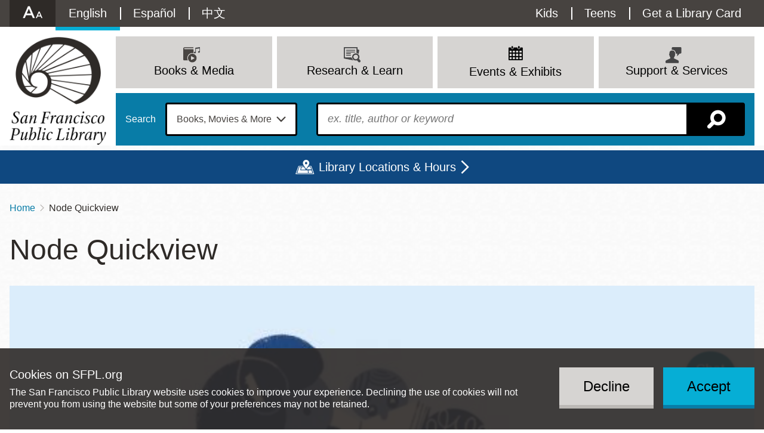

--- FILE ---
content_type: text/html; charset=UTF-8
request_url: https://sfpl.org/quickview/58958
body_size: 24580
content:
<!DOCTYPE html>
<html lang="en" dir="ltr" prefix="content: http://purl.org/rss/1.0/modules/content/  dc: http://purl.org/dc/terms/  foaf: http://xmlns.com/foaf/0.1/  og: http://ogp.me/ns#  rdfs: http://www.w3.org/2000/01/rdf-schema#  schema: http://schema.org/  sioc: http://rdfs.org/sioc/ns#  sioct: http://rdfs.org/sioc/types#  skos: http://www.w3.org/2004/02/skos/core#  xsd: http://www.w3.org/2001/XMLSchema# ">
  <head>
    <meta charset="utf-8" />
<link rel="canonical" href="https://sfpl.org/quickview/58958" />
<link rel="icon" href="/themes/custom/sfpl_2019/dist/images/favicon.png" />
<link rel="apple-touch-icon" sizes="180x180" href="/themes/custom/sfpl_2019/dist/images/apple-touch-icon.png" />
<meta name="google-site-verification" content="I1toQJgYu3VtCjXKBCuoggrEqlhoWFOuKg96gvxOR5I" />
<meta name="Generator" content="Drupal 10 (https://www.drupal.org)" />
<meta name="MobileOptimized" content="width" />
<meta name="HandheldFriendly" content="true" />
<meta name="viewport" content="width=device-width, initial-scale=1.0" />
<style>
.icon-wrapper--3889 {
  background-image: url(https://sfpl.org/sites/default/files/2020-11/14_Read_blue1.svg);
}

.menu-item a:hover .icon-wrapper--3889 {
  background-image: url(https://sfpl.org/sites/default/files/2020-11/14_Read_blue2.svg);
}
</style>
<style>
.icon-wrapper--3332 {
  background-image: url(https://sfpl.org/sites/default/files/2020-08/02_events_blue1.svg);
}

.menu-item a:hover .icon-wrapper--3332 {
  background-image: url(https://sfpl.org/sites/default/files/2020-08/02_events_blue1.svg);
}
</style>
<style>
.icon-wrapper--3328 {
  background-image: url(https://sfpl.org/sites/default/files/2020-08/21_Articles_Database_blue1.svg);
}

.menu-item a:hover .icon-wrapper--3328 {
  background-image: url(https://sfpl.org/sites/default/files/2020-08/21_Articles_Database_blue2.svg);
}
</style>
<style>
.icon-wrapper--3334 {
  background-image: url(https://sfpl.org/sites/default/files/2020-08/29_MeetingRoom_blue1.svg);
}

.menu-item a:hover .icon-wrapper--3334 {
  background-image: url(https://sfpl.org/sites/default/files/2020-08/29_MeetingRoom_blue2.svg);
}
</style>
<style>
.icon-wrapper--3351 {
  background-image: url(https://sfpl.org/sites/default/files/2020-08/26_FAQs_blue1.svg);
}

.menu-item a:hover .icon-wrapper--3351 {
  background-image: url(https://sfpl.org/sites/default/files/2020-08/26_FAQs_blue2.svg);
}
</style>
<style>
.icon-wrapper--6669 {
  background-image: url(https://sfpl.org/sites/default/files/2022-02/04_discover_go_blue1.svg);
}

.menu-item a:hover .icon-wrapper--6669 {
  background-image: url(https://sfpl.org/sites/default/files/2022-02/04_discover_go_blue2.svg);
}
</style>
<style>
.icon-wrapper--5945 {
  background-image: url(https://sfpl.org/sites/default/files/2021-11/06_renew_items_blue1.svg);
}

.menu-item a:hover .icon-wrapper--5945 {
  background-image: url(https://sfpl.org/sites/default/files/2021-11/06_renew_items_blue2.svg);
}
</style>
<style>
.icon-wrapper--3350 {
  background-image: url(https://sfpl.org/sites/default/files/2020-08/24_Disability_Access_keys1.svg);
}

.menu-item a:hover .icon-wrapper--3350 {
  background-image: url(https://sfpl.org/sites/default/files/2020-08/24_Disability_Access_keys2.svg);
}
</style>
<style>
.icon-wrapper--1886 {
  background-image: url(https://sfpl.org/sites/default/files/2020-01/03_support_services.png);
}

.menu-item a:hover .icon-wrapper--1886 {
  background-image: url(https://sfpl.org/sites/default/files/2020-01/03_support_services.png);
}
</style>
<style>
.icon-wrapper--3365 {
  background-image: url(https://sfpl.org/sites/default/files/2020-08/46_Events_blue1.svg);
}

.menu-item a:hover .icon-wrapper--3365 {
  background-image: url(https://sfpl.org/sites/default/files/2020-08/46_Events_blue2.svg);
}
</style>
<style>
.icon-wrapper--3333 {
  background-image: url(https://sfpl.org/sites/default/files/2020-08/22_Exhibtions_blue1.svg);
}

.menu-item a:hover .icon-wrapper--3333 {
  background-image: url(https://sfpl.org/sites/default/files/2020-08/22_Exhibtions_blue2.svg);
}
</style>
<style>
.icon-wrapper--3331 {
  background-image: url(https://sfpl.org/sites/default/files/2020-08/40_JobsCareers_blue1.svg);
}

.menu-item a:hover .icon-wrapper--3331 {
  background-image: url(https://sfpl.org/sites/default/files/2020-08/40_JobsCareers_blue2.svg);
}
</style>
<style>
.icon-wrapper--3354 {
  background-image: url(https://sfpl.org/sites/default/files/2020-08/03_support_services_blue1.svg);
}

.menu-item a:hover .icon-wrapper--3354 {
  background-image: url(https://sfpl.org/sites/default/files/2020-08/03_support_services_blue2.svg);
}
</style>
<style>
.icon-wrapper--3330 {
  background-image: url(https://sfpl.org/sites/default/files/2020-08/11_eNews_Mags_blue1.svg);
}

.menu-item a:hover .icon-wrapper--3330 {
  background-image: url(https://sfpl.org/sites/default/files/2020-08/11_eNews_Mags_blue2.svg);
}
</style>
<style>
.icon-wrapper--3329 {
  background-image: url(https://sfpl.org/sites/default/files/2020-08/10_eLearning_blue1.svg);
}

.menu-item a:hover .icon-wrapper--3329 {
  background-image: url(https://sfpl.org/sites/default/files/2020-08/10_eLearning_blue2-01.svg);
}
</style>
<style>
.icon-wrapper--2188 {
  background-image: url(https://sfpl.org/sites/default/files/2020-02/20_ResearchLearn.png);
}

.menu-item a:hover .icon-wrapper--2188 {
  background-image: url(https://sfpl.org/sites/default/files/2020-02/20_ResearchLearn.png);
}
</style>
<style>
.icon-wrapper--3327 {
  background-image: url(https://sfpl.org/sites/default/files/2020-08/44_BookSuggestion_blue1.svg);
}

.menu-item a:hover .icon-wrapper--3327 {
  background-image: url(https://sfpl.org/sites/default/files/2020-08/44_BookSuggestion_blue2.svg);
}
</style>
<style>
.icon-wrapper--3335 {
  background-image: url(https://sfpl.org/sites/default/files/2020-08/book-movies-more_blue1.svg);
}

.menu-item a:hover .icon-wrapper--3335 {
  background-image: url(https://sfpl.org/sites/default/files/2020-08/book-movies-more_blue2.svg);
}
</style>
<style>
.icon-wrapper--3363 {
  background-image: url(https://sfpl.org/sites/default/files/2020-08/08_eCollections2_blue1.svg);
}

.menu-item a:hover .icon-wrapper--3363 {
  background-image: url(https://sfpl.org/sites/default/files/2020-08/08_eCollections2_blue2.svg);
}
</style>
<style>
.icon-wrapper--3324 {
  background-image: url(https://sfpl.org/sites/default/files/2020-08/16_ReadThis_blue1.svg);
}

.menu-item a:hover .icon-wrapper--3324 {
  background-image: url(https://sfpl.org/sites/default/files/2020-08/16_ReadThis_blue2.svg);
}
</style>
<style>
.icon-wrapper--3323 {
  background-image: url(https://sfpl.org/sites/default/files/2020-08/15_NewTitles_blue1.svg);
}

.menu-item a:hover .icon-wrapper--3323 {
  background-image: url(https://sfpl.org/sites/default/files/2020-08/15_NewTitles_blue2.svg);
}
</style>
<style>
.icon-wrapper--3322 {
  background-image: url(https://sfpl.org/sites/default/files/2020-08/17_OCOB_blue1.svg);
}

.menu-item a:hover .icon-wrapper--3322 {
  background-image: url(https://sfpl.org/sites/default/files/2020-08/17_OCOB_blue2.svg);
}
</style>
<style>
.icon-wrapper--3321 {
  background-image: url(https://sfpl.org/sites/default/files/2020-08/07_catalog_blue1_0.svg);
}

.menu-item a:hover .icon-wrapper--3321 {
  background-image: url(https://sfpl.org/sites/default/files/2020-08/07_catalog_blue2.svg);
}
</style>
<style>
.icon-wrapper--2187 {
  background-image: url(https://sfpl.org/sites/default/files/2020-02/01_books_media.png);
}

.menu-item a:hover .icon-wrapper--2187 {
  background-image: url(https://sfpl.org/sites/default/files/2020-02/01_books_media.png);
}
</style>

    <title>Node Quickview | San Francisco Public Library</title>
    <link rel="stylesheet" media="all" href="/sites/default/files/css/css_1iUaNCJXgi38e_GEf9VHvHHXAsC7TFdRj4Fji3F_P1A.css?delta=0&amp;language=en&amp;theme=sfpl_2019&amp;include=[base64]" />
<link rel="stylesheet" media="all" href="/sites/default/files/css/css_aCOvSCUNPw5tPHMR8nTlL_wUj4EQdeuANm4PK2I2gVw.css?delta=1&amp;language=en&amp;theme=sfpl_2019&amp;include=[base64]" />
<link rel="stylesheet" media="all" href="//cloud.typography.com/6479616/6933392/css/fonts.css" />
<link rel="stylesheet" media="all" href="/styleswitcher/css/sfpl_2019?t99ahd" id="styleswitcher-css" />

    <script type="application/json" data-drupal-selector="drupal-settings-json">{"path":{"baseUrl":"\/","pathPrefix":"","currentPath":"quickview\/58958","currentPathIsAdmin":false,"isFront":false,"currentLanguage":"en"},"pluralDelimiter":"\u0003","text_resize":{"text_resize_scope":"html","text_resize_minimum":9,"text_resize_maximum":99,"text_resize_line_height_allow":false,"text_resize_line_height_min":null,"text_resize_line_height_max":null},"suppressDeprecationErrors":true,"ajaxPageState":{"libraries":"[base64]","theme":"sfpl_2019","theme_token":null},"ajaxTrustedUrl":{"form_action_p_pvdeGsVG5zNF_XLGPTvYSKCf43t8qZYSwcfZl2uzM":true},"gtag":{"tagId":"","consentMode":false,"otherIds":[],"events":[],"additionalConfigInfo":[]},"gtm":{"tagId":null,"settings":{"data_layer":"dataLayer","include_environment":false},"tagIds":["GTM-WDGJ2PW"]},"eu_cookie_compliance":{"cookie_policy_version":"1.0.0","popup_enabled":true,"popup_agreed_enabled":false,"popup_hide_agreed":false,"popup_clicking_confirmation":false,"popup_scrolling_confirmation":false,"popup_html_info":"\u003Cdiv role=\u0022alertdialog\u0022 aria-labelledby=\u0022popup-text\u0022  class=\u0022eu-cookie-compliance-banner eu-cookie-compliance-banner-info eu-cookie-compliance-banner--opt-in\u0022\u003E\n  \u003Cdiv class=\u0022popup-content info eu-cookie-compliance-content\u0022\u003E\n        \u003Cdiv id=\u0022popup-text\u0022 class=\u0022eu-cookie-compliance-message\u0022\u003E\n      \u003Ch2\u003ECookies on SFPL.org\u003C\/h2\u003E\n\u003Cp\u003EThe San Francisco Public Library website uses cookies to improve your experience. Declining the use of cookies will not prevent you from using the website but some of your preferences may not be retained.\u003C\/p\u003E\n\n          \u003C\/div\u003E\n\n    \n    \u003Cdiv id=\u0022popup-buttons\u0022 class=\u0022eu-cookie-compliance-buttons\u0022\u003E\n            \u003Cbutton type=\u0022button\u0022 class=\u0022agree-button eu-cookie-compliance-secondary-button\u0022\u003EAccept\u003C\/button\u003E\n              \u003Cbutton type=\u0022button\u0022 class=\u0022decline-button eu-cookie-compliance-default-button\u0022\u003EDecline\u003C\/button\u003E\n          \u003C\/div\u003E\n  \u003C\/div\u003E\n\u003C\/div\u003E","use_mobile_message":false,"mobile_popup_html_info":"\u003Cdiv role=\u0022alertdialog\u0022 aria-labelledby=\u0022popup-text\u0022  class=\u0022eu-cookie-compliance-banner eu-cookie-compliance-banner-info eu-cookie-compliance-banner--opt-in\u0022\u003E\n  \u003Cdiv class=\u0022popup-content info eu-cookie-compliance-content\u0022\u003E\n        \u003Cdiv id=\u0022popup-text\u0022 class=\u0022eu-cookie-compliance-message\u0022\u003E\n      \n          \u003C\/div\u003E\n\n    \n    \u003Cdiv id=\u0022popup-buttons\u0022 class=\u0022eu-cookie-compliance-buttons\u0022\u003E\n            \u003Cbutton type=\u0022button\u0022 class=\u0022agree-button eu-cookie-compliance-secondary-button\u0022\u003EAccept\u003C\/button\u003E\n              \u003Cbutton type=\u0022button\u0022 class=\u0022decline-button eu-cookie-compliance-default-button\u0022\u003EDecline\u003C\/button\u003E\n          \u003C\/div\u003E\n  \u003C\/div\u003E\n\u003C\/div\u003E","mobile_breakpoint":768,"popup_html_agreed":false,"popup_use_bare_css":true,"popup_height":"auto","popup_width":"100%","popup_delay":1000,"popup_link":"\/","popup_link_new_window":true,"popup_position":false,"fixed_top_position":true,"popup_language":"en","store_consent":true,"better_support_for_screen_readers":true,"cookie_name":"","reload_page":false,"domain":"","domain_all_sites":false,"popup_eu_only":false,"popup_eu_only_js":false,"cookie_lifetime":100,"cookie_session":0,"set_cookie_session_zero_on_disagree":0,"disagree_do_not_show_popup":false,"method":"opt_in","automatic_cookies_removal":false,"allowed_cookies":"","withdraw_markup":"\u003Cbutton type=\u0022button\u0022 class=\u0022eu-cookie-withdraw-tab\u0022\u003E\u003C\/button\u003E\n\u003Cdiv aria-labelledby=\u0022popup-text\u0022 class=\u0022eu-cookie-withdraw-banner\u0022\u003E\n  \u003Cdiv class=\u0022popup-content info eu-cookie-compliance-content\u0022\u003E\n    \u003Cdiv id=\u0022popup-text\u0022 class=\u0022eu-cookie-compliance-message\u0022 role=\u0022document\u0022\u003E\n      \u003Ch2\u003EWe use cookies on this site to enhance your user experience\u003C\/h2\u003E\n\u003Cp\u003EYou have given your consent for us to set cookies.\u003C\/p\u003E\n\n    \u003C\/div\u003E\n    \u003Cdiv id=\u0022popup-buttons\u0022 class=\u0022eu-cookie-compliance-buttons\u0022\u003E\n      \u003Cbutton type=\u0022button\u0022 class=\u0022eu-cookie-withdraw-button \u0022\u003EWithdraw consent\u003C\/button\u003E\n    \u003C\/div\u003E\n  \u003C\/div\u003E\n\u003C\/div\u003E","withdraw_enabled":false,"reload_options":null,"reload_routes_list":"","withdraw_button_on_info_popup":false,"cookie_categories":[],"cookie_categories_details":[],"enable_save_preferences_button":true,"cookie_value_disagreed":"0","cookie_value_agreed_show_thank_you":"1","cookie_value_agreed":"2","containing_element":"body","settings_tab_enabled":false,"olivero_primary_button_classes":"","olivero_secondary_button_classes":"","close_button_action":"close_banner","open_by_default":true,"modules_allow_popup":true,"hide_the_banner":false,"geoip_match":true,"unverified_scripts":[]},"rrssb":{"default":{"size":null,"shrink":null,"regrow":null,"minRows":null,"maxRows":null,"prefixReserve":null,"prefixHide":null,"alignRight":true}},"views":{"ajax_path":"\/views\/ajax","ajaxViews":{"views_dom_id:258f6fcc4c8e88c90f4ffb7d3b069d037058d54d733e19178983363fb28fa2a3":{"view_name":"locations","view_display_id":"locations_map","view_args":"","view_path":"\/node\/102607","view_base_path":"locations","view_dom_id":"258f6fcc4c8e88c90f4ffb7d3b069d037058d54d733e19178983363fb28fa2a3","pager_element":0}}},"geolocation":{"maps":{"258f6fcc4c8e88c90f4ffb7d3b069d037058d54d733e19178983363fb28fa2a3":{"map_center":{"fit_bounds":{"map_center_id":"fit_bounds","option_id":"fit_bounds","settings":{"min_zoom":null,"reset_zoom":false},"weight":1}},"settings":{"google_map_settings":{"map_features":{"marker_infowindow":{"enabled":true,"weight":0,"settings":{"info_auto_display":false,"disable_auto_pan":true,"info_window_solitary":true,"max_width":null}},"control_locate":{"enabled":false,"weight":0,"settings":{"position":"TOP_LEFT"}},"control_zoom":{"enabled":true,"weight":0,"settings":{"position":"RIGHT_CENTER","behavior":"default","style":"LARGE"}},"control_maptype":{"enabled":true,"weight":0,"settings":{"position":"RIGHT_BOTTOM","behavior":"default","style":"DEFAULT"}},"marker_icon":{"weight":0,"settings":{"marker_icon_path":"\/themes\/custom\/sfpl_2019\/dist\/images\/map-marker.png","anchor":{"x":0,"y":0},"origin":{"x":0,"y":0},"label_origin":{"x":0,"y":0},"size":{"width":null,"height":null},"scaled_size":{"width":null,"height":null}},"enabled":true},"control_rotate":{"weight":0,"settings":{"position":"RIGHT_CENTER","behavior":"default"},"enabled":false},"control_streetview":{"weight":0,"settings":{"position":"RIGHT_CENTER","behavior":"default"},"enabled":true},"map_restriction":{"weight":0,"settings":{"north":"","south":"","east":"","west":"","strict":true},"enabled":false},"map_type_style":{"weight":0,"settings":{"style":"[]"},"enabled":false},"marker_clusterer":{"weight":0,"settings":{"image_path":"","styles":"","max_zoom":15,"minimum_cluster_size":2,"zoom_on_click":true,"average_center":false,"grid_size":60},"enabled":false},"marker_infobubble":{"weight":0,"settings":{"close_other":1,"close_button":0,"close_button_src":"","shadow_style":0,"padding":10,"border_radius":8,"border_width":2,"border_color":"#039be5","background_color":"#fff","min_width":null,"max_width":550,"min_height":null,"max_height":null,"arrow_style":2,"arrow_position":30,"arrow_size":10},"enabled":false},"marker_label":{"weight":0,"settings":{"color":"","font_family":"","font_size":"","font_weight":""},"enabled":false},"marker_opacity":{"weight":0,"settings":{"opacity":1},"enabled":false},"geolocation_marker_scroll_to_id":{"weight":0,"settings":{"scroll_target_id":""},"enabled":false},"marker_zoom_to_animate":{"weight":0,"settings":{"marker_zoom_anchor_id":""},"enabled":false},"spiderfying":{"weight":0,"settings":{"spiderfiable_marker_path":"\/modules\/contrib\/geolocation\/modules\/geolocation_google_maps\/images\/marker-plus.svg","markersWontMove":true,"markersWontHide":false,"keepSpiderfied":true,"ignoreMapClick":false,"nearbyDistance":20,"circleSpiralSwitchover":9,"circleFootSeparation":23,"spiralFootSeparation":26,"spiralLengthStart":11,"spiralLengthFactor":4,"legWeight":1.5},"enabled":false},"google_maps_layer_traffic":{"weight":0,"enabled":false},"control_recenter":{"weight":0,"settings":{"position":"TOP_LEFT"},"enabled":false},"context_popup":{"weight":0,"settings":{"content":{"value":"","format":"basic_html"}},"enabled":false},"google_maps_layer_bicycling":{"weight":0,"enabled":false},"client_location_indicator":{"weight":0,"enabled":false},"drawing":{"weight":0,"settings":{"polyline":false,"strokeColor":"#FF0000","strokeOpacity":"0.8","strokeWeight":"2","geodesic":false,"polygon":false,"fillColor":"#FF0000","fillOpacity":"0.35"},"enabled":false},"control_loading_indicator":{"weight":0,"settings":{"position":"TOP_LEFT","loading_label":"Loading"},"enabled":false},"geolocation_google_maps_control_directions":{"weight":0,"settings":{"position":"RIGHT_CENTER","behavior":"default","origin_source":"exposed","origin_static_value":"","destination_source":"exposed","destination_static_value":"","travel_mode":"exposed","directions_container":"below","directions_container_custom_id":""},"enabled":false},"map_disable_tilt":{"weight":0,"enabled":false},"map_disable_poi":{"weight":0,"enabled":false},"map_disable_user_interaction":{"weight":0,"enabled":false},"geolocation_shapes":{"weight":0,"settings":{"remove_markers":false,"polyline":true,"polyline_title":"","strokeColor":"#FF0000","strokeOpacity":0.8,"strokeWidth":"2","polygon":false,"polygon_title":"","fillColor":"#FF0000","fillOpacity":0.35},"enabled":false},"control_fullscreen":{"weight":0,"settings":{"position":"RIGHT_CENTER","behavior":"default"},"enabled":false},"control_geocoder":{"weight":0,"settings":{"position":"TOP_LEFT","geocoder":"google_geocoding_api","settings":{"label":"Address","description":"Enter an address to be localized.","autocomplete_min_length":1,"component_restrictions":{"route":"","country":"","administrative_area":"","locality":"","postal_code":""},"boundary_restriction":{"south":"","west":"","north":"","east":""},"region":""}},"enabled":false},"google_maps_layer_transit":{"weight":0,"enabled":false}},"type":"ROADMAP","zoom":10,"height":"400px","width":"100%","minZoom":8,"maxZoom":20,"gestureHandling":"auto"}},"marker_infowindow":{"enable":true,"infoAutoDisplay":false,"disableAutoPan":true,"infoWindowSolitary":true,"maxWidth":null},"control_zoom":{"enable":true,"position":"RIGHT_CENTER","behavior":"default","style":"LARGE"},"control_maptype":{"enable":true,"position":"RIGHT_BOTTOM","behavior":"default","style":"DEFAULT"},"marker_icon":{"enable":true,"anchor":{"x":0,"y":0},"size":{"width":null,"height":null},"scaledSize":{"width":null,"height":null},"labelOrigin":{"x":0,"y":0},"origin":{"x":0,"y":0},"markerIconPath":"\/themes\/custom\/sfpl_2019\/dist\/images\/map-marker.png"},"control_streetview":{"enable":true,"position":"RIGHT_CENTER","behavior":"default"}}}},"styleSwitcher":{"styles":{"custom\/dark":{"name":"custom\/dark","label":"Dark","path":"https:\/\/sfpl.org\/themes\/custom\/sfpl_2019\/dist\/css\/styles--dark.css","is_default":false,"status":true,"weight":0,"_i":0,"theme":"sfpl_2019"},"custom\/light":{"name":"custom\/light","label":"Light","path":"https:\/\/sfpl.org\/themes\/custom\/sfpl_2019\/dist\/css\/styles--light.css","is_default":false,"status":true,"weight":0,"_i":1,"theme":"sfpl_2019"},"custom\/high":{"name":"custom\/high","label":"High","path":"https:\/\/sfpl.org\/themes\/custom\/sfpl_2019\/dist\/css\/styles--high.css","is_default":false,"status":true,"weight":0,"_i":2,"theme":"sfpl_2019"},"custom\/default":{"name":"custom\/default","label":"Reset to Default","path":"https:\/\/sfpl.org\/styleswitcher\/css\/sfpl_2019","is_default":false,"status":true,"weight":0,"_i":3,"theme":"sfpl_2019"}},"default":"custom\/default","enableOverlay":true,"cookieExpire":31536000,"theme":"sfpl_2019"},"user":{"uid":0,"permissionsHash":"2c78517ea1294425e58451efcb439548620f7a343d013d948a501831a9cf93dc"}}</script>
<script src="/sites/default/files/js/js_lR1EbPRELrKi-8Tvaqs0gUEqKHkV4rAE5to9HT2XdgU.js?scope=header&amp;delta=0&amp;language=en&amp;theme=sfpl_2019&amp;include=[base64]"></script>
<script src="/modules/contrib/google_tag/js/gtag.js?t99ahd"></script>
<script src="/modules/contrib/google_tag/js/gtm.js?t99ahd"></script>

  </head>
  <body class="page--quickview page--quickview-58958 page--no-sidebar">
        <a href="#main-content" class="visually-hidden focusable">
      Skip to main content
    </a>
    <noscript><iframe src="https://www.googletagmanager.com/ns.html?id=GTM-WDGJ2PW"
                  height="0" width="0" style="display:none;visibility:hidden"></iframe></noscript>

      <div class="dialog-off-canvas-main-canvas" data-off-canvas-main-canvas>
    <div class="layout-container">

      <noscript>
      <style>
        .sitewide-banner .alert {
          display: flex;
          opacity: 1;
        }
      </style>
    </noscript>
      <div class="sitewide-banner">
    <div class="views-element-container block sitewide-banner__views-alerts-1 block--views" id="block-views-block-alerts-block-1">
  
    
      <div class="block__content">
      <div><div class="view view-alerts view-id-alerts block-1 js-view-dom-id-c18896abbc8aa5eccb6a645a406c29a1e2e143e0cfb793e0aeaa0bb16de3c49f">
  
    

      
  
          </div>
</div>

    </div>
  </div>

  </div>

  
  <header role="banner" class="wrapper--headers">
    <div class="header--mobile">
      <div class="header--mobile__toggle--menu">
        <a class="icon" id="menu-toggle" aria-controls="block-sfpl-main-menu utility-links" href="#block-sfpl-main-menu" title="Menu"></a>
      </div>
      <div class="header--mobile__toggle--search">
        <a class="search-toggle icon icon-map-search" href="/search-page" title="Search"></a>
      </div>
    </div>
    <div class="wrapper--header">
      <div id="utility-links" class="wrapper--preheader">
          <div class="preheader">
    <div id="block-sfplaccessibility" class="block preheader__sfplaccessibility block--sfpl-accessibility">
  
    
      <div class="block__content">
      <a class="accessibility__toggle" href="#accessibility__dropdown"><h2 class="accessibility__title">Accessibility Options</h2></a><div id="accessibility__dropdown" class="accessibility__dropdown item-list"><ul><li class="accessibility__category-title"><h3>Contrast Options</h3></li><li><a href="/styleswitcher/switch/sfpl_2019/custom/dark?destination=/quickview/58958" class="style-switcher custom-style style-dark" data-rel="custom/dark" rel="nofollow">Dark</a></li><li><a href="/styleswitcher/switch/sfpl_2019/custom/light?destination=/quickview/58958" class="style-switcher custom-style style-light" data-rel="custom/light" rel="nofollow">Light</a></li><li><a href="/styleswitcher/switch/sfpl_2019/custom/high?destination=/quickview/58958" class="style-switcher custom-style style-high" data-rel="custom/high" rel="nofollow">High</a></li><li><a href="/styleswitcher/switch/sfpl_2019/custom/default?destination=/quickview/58958" class="style-switcher custom-style style-default" data-rel="custom/default" rel="nofollow">Reset to Default</a></li><li class="accessibility__category-title"><h3>Text Options</h3></li><li><a href="" class="accessibility__button--increase accessibility__button changer" id="text_resize_increase"><sup>+</sup>A</a></li><li><a href="" class="accessibility__button--decrease accessibility__button changer" id="text_resize_decrease"><sup>-</sup>A</a></li><li><a href="" class="accessibility__button--default changer" id="text_resize_reset">Reset to Default</a></li></ul></div>
    </div>
  </div>
<nav role="navigation" aria-labelledby="block-languageswitchercontent-menu" class="language-switcher-language-url block preheader__menu preheader__menu--languageswitchercontent menu--language-content" id="block-languageswitchercontent">
            
  <h2 class="visually-hidden block__title" id="block-languageswitchercontent-menu">Language switcher (Content)</h2>
  

        <div class="block__content">
      <ul class="links language-links"><li hreflang="en" data-drupal-link-system-path="quickview/58958" class="en is-active" aria-current="page"><a href="/quickview/58958" class="language-link is-active" hreflang="en" data-drupal-link-system-path="quickview/58958" aria-current="page">English</a></li><li hreflang="es" data-drupal-link-system-path="quickview/58958" class="es"><a href="/es/quickview/58958" class="language-link" hreflang="es" data-drupal-link-system-path="quickview/58958">Español</a></li><li hreflang="zh-hant" data-drupal-link-system-path="quickview/58958" class="zh-hant"><a href="/zh-hant/quickview/58958" class="language-link" hreflang="zh-hant" data-drupal-link-system-path="quickview/58958">中文</a></li></ul>
    </div>
  </nav>
<div id="block-sfplbibliocommonsloginblock" class="block preheader__sfplbibliocommonsloginblock block--sfpl-bibliocommons">
  
    
      <div class="block__content">
      
<div class="bc-widget bc-my-account-nav"></div>

    </div>
  </div>
<nav role="navigation" aria-labelledby="block-utilitymenu-menu" id="block-utilitymenu" class="block preheader__menu preheader__menu--utilitymenu menu--utility-menu">
            
  <h2 class="visually-hidden block__title" id="block-utilitymenu-menu">Utility Menu</h2>
  

        <div class="block__content">
      
              <ul class="menu">
              
      <li class="menu-item">
        <a href="/kids" class="menu-item--kids" data-drupal-link-system-path="node/2">Kids</a>
              </li>
          
      <li class="menu-item">
        <a href="/teens" class="menu-item--teens" data-drupal-link-system-path="node/93427">Teens</a>
              </li>
          
      <li class="menu-item">
        <a href="/welcome-new-cardholders" class="menu-item--card" data-drupal-link-system-path="node/68806">Get a Library Card</a>
              </li>
        </ul>
      


    </div>
  </nav>

  </div>

      </div>
    </div>
      <div class="header">
    <div id="block-sitebranding" class="header__logo block header__sitebranding block--system">
  
    
        <a href="/" title="Home" rel="home">
      <img class="logo logo--desktop" src="/themes/custom/sfpl_2019/dist/images/logo@2x.png" alt="Home" />
      <img class="logo logo--mobile" src="/themes/custom/sfpl_2019/dist/images/logo--horiz@2x.png" alt="Home" />
    </a>
      

</div>
<nav role="navigation" aria-labelledby="block-sfpl-main-menu-menu" id="block-sfpl-main-menu" class="block header__menu header__menu--sfpl-main-menu menu--main">
            
  <h2 class="visually-hidden block__title" id="block-sfpl-main-menu-menu">Main navigation</h2>
  

        <div class="block__content">
      <ul class="menu menu-level-0">
      
    <li class="menu-item menu-item--expanded menu-item--top">

                    <a href="/books-and-media" class="menu__title" data-drupal-link-system-path="node/4672">
<div class="icon-wrapper icon-wrapper--2187"><img src="https://sfpl.org/sites/default/files/2020-02/01_books_media.png" alt=""></div><span>Books &amp; Media</span>
</a>
      
                      <div class="menu_link_content menu-link-contentmain view-mode-default menu__dropdown menu__dropdown--0">
                <div class="menu__mainbar">
<ul class="menu menu-level-1">
      
    <li class="menu-item">

                    <a href="https://sfpl.bibliocommons.com/">
<div class="icon-wrapper icon-wrapper--3321"><img src="https://sfpl.org/sites/default/files/2020-08/07_catalog_blue1_0.svg" alt=""></div><span>Catalog</span>
</a>
      
                </li>
        
    <li class="menu-item">

                    <a href="https://sflib1.sfpl.org/search">
<div class="icon-wrapper icon-wrapper--3322"><img src="https://sfpl.org/sites/default/files/2020-08/17_OCOB_blue1.svg" alt=""></div><span>Classic Catalog</span>
</a>
      
                </li>
        
    <li class="menu-item">

                    <a href="https://sfpl.bibliocommons.com/explore/recent_arrivals">
<div class="icon-wrapper icon-wrapper--3323"><img src="https://sfpl.org/sites/default/files/2020-08/15_NewTitles_blue1.svg" alt=""></div><span>New Titles</span>
</a>
      
                </li>
        
    <li class="menu-item menu-item--collapsed">

                    <a href="/books-and-media/read" data-drupal-link-system-path="node/4037">
<div class="icon-wrapper icon-wrapper--3324"><img src="https://sfpl.org/sites/default/files/2020-08/16_ReadThis_blue1.svg" alt=""></div><span>Read This!</span>
</a>
      
                </li>
        
    <li class="menu-item">

                    <a href="/books-and-media/biblio-boutique" data-drupal-link-system-path="node/28714">
<div class="icon-wrapper icon-wrapper--3889"><img src="https://sfpl.org/sites/default/files/2020-11/14_Read_blue1.svg" alt=""></div><span>Biblio Boutique: 5 More to Read</span>
</a>
      
                </li>
        
    <li class="menu-item menu-item--collapsed">

                    <a href="/books-and-media/ebook-collections" data-drupal-link-system-path="node/2447">
<div class="icon-wrapper icon-wrapper--3363"><img src="https://sfpl.org/sites/default/files/2020-08/08_eCollections2_blue1.svg" alt=""></div><span>eBook Collections</span>
</a>
      
                </li>
        
    <li class="menu-item">

                    <a href="/research-learn/elibrary/bay-beats-movies-tv" data-drupal-link-system-path="node/2702">
<div class="icon-wrapper icon-wrapper--3335"><img src="https://sfpl.org/sites/default/files/2020-08/book-movies-more_blue1.svg" alt=""></div><span>Bay Beats, Movies &amp; TV</span>
</a>
      
                </li>
        
    <li class="menu-item">

                    <a href="/books-and-media/suggest-title" data-drupal-link-system-path="node/4615">
<div class="icon-wrapper icon-wrapper--3327"><img src="https://sfpl.org/sites/default/files/2020-08/44_BookSuggestion_blue1.svg" alt=""></div><span>Suggest a Title</span>
</a>
      
                </li>
        
    <li class="menu-item menu-item--collapsed">

                    <a href="/books-and-media" class="icon-double-angle-right" title="See all books, movies, and more" data-drupal-link-system-path="node/4672">See All</a>
      
                </li>
  </ul>
  </div>
<div class="menu__sidebar">
      <p><a class="btn btn--primary" href="https://sfpl.libanswers.com/faq/85266">Renew Items</a></p>
  </div>

      </div>

          </li>
        
    <li class="menu-item menu-item--expanded menu-item--top">

                    <a href="/research-learn" class="menu__title" data-drupal-link-system-path="node/5232">
<div class="icon-wrapper icon-wrapper--2188"><img src="https://sfpl.org/sites/default/files/2020-02/20_ResearchLearn.png" alt=""></div><span>Research &amp; Learn</span>
</a>
      
                      <div class="menu_link_content menu-link-contentmain view-mode-default menu__dropdown menu__dropdown--0">
                <div class="menu__mainbar">
<ul class="menu menu-level-1">
      
    <li class="menu-item menu-item--collapsed">

                    <a href="/articles-databases" data-drupal-link-system-path="articles-databases">
<div class="icon-wrapper icon-wrapper--3328"><img src="https://sfpl.org/sites/default/files/2020-08/21_Articles_Database_blue1.svg" alt=""></div><span>Articles &amp; Databases</span>
</a>
      
                </li>
        
    <li class="menu-item">

                    <a href="https://digitalsf.org/" class="icon-camera">SF Digital Collections</a>
      
                </li>
        
    <li class="menu-item">

                    <a href="/research-learn/elearning" data-drupal-link-system-path="node/4287">
<div class="icon-wrapper icon-wrapper--3329"><img src="https://sfpl.org/sites/default/files/2020-08/10_eLearning_blue1.svg" alt=""></div><span>eLearning</span>
</a>
      
                </li>
        
    <li class="menu-item">

                    <a href="/research-learn/elibrary/emagazines-enews" data-drupal-link-system-path="node/4158">
<div class="icon-wrapper icon-wrapper--3330"><img src="https://sfpl.org/sites/default/files/2020-08/11_eNews_Mags_blue1.svg" alt=""></div><span>eMagazines &amp; eNews</span>
</a>
      
                </li>
        
    <li class="menu-item">

                    <a href="/business-science-technology">
<div class="icon-wrapper icon-wrapper--3354"><img src="https://sfpl.org/sites/default/files/2020-08/03_support_services_blue1.svg" alt=""></div><span>Business and Finance Resources</span>
</a>
      
                </li>
        
    <li class="menu-item">

                    <a href="/jobresources">
<div class="icon-wrapper icon-wrapper--3331"><img src="https://sfpl.org/sites/default/files/2020-08/40_JobsCareers_blue1.svg" alt=""></div><span>Jobs and Careers Resources</span>
</a>
      
                </li>
        
    <li class="menu-item menu-item--collapsed">

                    <a href="/research-learn" class="icon-double-angle-right" title="See all of Research &amp; Learn" data-drupal-link-system-path="node/5232">See All</a>
      
                </li>
  </ul>
  </div>
<div class="menu__sidebar">
      <p><a class="btn btn--primary" href="https://pcbooking.sfpl.org/easybooking/">Reserve a Computer</a></p>
  </div>

      </div>

          </li>
        
    <li class="menu-item menu-item--expanded menu-item--top">

                    <a href="/events" class="icon-calendar menu__title" data-drupal-link-system-path="events">Events &amp; Exhibits</a>
      
                      <div class="menu_link_content menu-link-contentmain view-mode-default menu__dropdown menu__dropdown--0">
                <div class="menu__mainbar">
<ul class="menu menu-level-1">
      
    <li class="menu-item menu-item--collapsed">

                    <a href="/events" class="icon-calendar" data-drupal-link-system-path="events">Events</a>
      
                </li>
        
    <li class="menu-item menu-item--collapsed">

                    <a href="/exhibits" data-drupal-link-system-path="exhibits">
<div class="icon-wrapper icon-wrapper--3333"><img src="https://sfpl.org/sites/default/files/2020-08/22_Exhibtions_blue1.svg" alt=""></div><span>Exhibits</span>
</a>
      
                </li>
        
    <li class="menu-item">

                    <a href="/services/exhibits-programs" data-drupal-link-system-path="node/2634">
<div class="icon-wrapper icon-wrapper--3365"><img src="https://sfpl.org/sites/default/files/2020-08/46_Events_blue1.svg" alt=""></div><span>Propose an Event or Exhibit</span>
</a>
      
                </li>
        
    <li class="menu-item">

                    <a href="/sfpl-explorer-map" data-drupal-link-system-path="node/33399">
<div class="icon-wrapper icon-wrapper--3365"><img src="https://sfpl.org/sites/default/files/2020-08/46_Events_blue1.svg" alt=""></div><span>Featured: SFPL Explorer Map</span>
</a>
      
                </li>
        
    <li class="menu-item">

                    <a href="https://sfpl.org/books-and-media/read/same-page-survivalists">
<div class="icon-wrapper icon-wrapper--3365"><img src="https://sfpl.org/sites/default/files/2020-08/46_Events_blue1.svg" alt=""></div><span>On the Same Page: The Survivalists</span>
</a>
      
                </li>
        
    <li class="menu-item">

                    <a href="https://sfpl.org/books-and-media/read/one-city-one-book-worlds-i-see">
<div class="icon-wrapper icon-wrapper--3365"><img src="https://sfpl.org/sites/default/files/2020-08/46_Events_blue1.svg" alt=""></div><span>One City One Book: The Worlds I See</span>
</a>
      
                </li>
  </ul>
  </div>

      </div>

          </li>
        
    <li class="menu-item menu-item--expanded menu-item--top">

                    <a href="/services" class="menu__title" data-drupal-link-system-path="node/2383">
<div class="icon-wrapper icon-wrapper--1886"><img src="https://sfpl.org/sites/default/files/2020-01/03_support_services.png" alt=""></div><span>Support &amp; Services</span>
</a>
      
                      <div class="menu_link_content menu-link-contentmain view-mode-default menu__dropdown menu__dropdown--0">
                <div class="menu__mainbar">
<ul class="menu menu-level-1">
      
    <li class="menu-item menu-item--collapsed">

                    <a href="/services/accessibility-services" data-drupal-link-system-path="node/2414">
<div class="icon-wrapper icon-wrapper--3350"><img src="https://sfpl.org/sites/default/files/2020-08/24_Disability_Access_keys1.svg" alt=""></div><span>Accessibility Services</span>
</a>
      
                </li>
        
    <li class="menu-item menu-item--collapsed">

                    <a href="/services/ask-librarian" class="icon-ask-librarian" data-drupal-link-system-path="node/2397">Ask a Librarian</a>
      
                </li>
        
    <li class="menu-item">

                    <a href="/services/community-redistribution-program" data-drupal-link-system-path="node/2424">
<div class="icon-wrapper icon-wrapper--5945"><img src="https://sfpl.org/sites/default/files/2021-11/06_renew_items_blue1.svg" alt=""></div><span>Community Redistribution Program</span>
</a>
      
                </li>
        
    <li class="menu-item">

                    <a href="https://sfpl.discoverandgo.net/">
<div class="icon-wrapper icon-wrapper--6669"><img src="https://sfpl.org/sites/default/files/2022-02/04_discover_go_blue1.svg" alt=""></div><span>Discover &amp; Go</span>
</a>
      
                </li>
        
    <li class="menu-item">

                    <a href="https://sfpl.libanswers.com/">
<div class="icon-wrapper icon-wrapper--3351"><img src="https://sfpl.org/sites/default/files/2020-08/26_FAQs_blue1.svg" alt=""></div><span>Frequently Asked Questions</span>
</a>
      
                </li>
        
    <li class="menu-item menu-item--collapsed">

                    <a href="/services/meeting-rooms" title="Local community groups and organizations reserve event space" data-drupal-link-system-path="node/2417">
<div class="icon-wrapper icon-wrapper--3334"><img src="https://sfpl.org/sites/default/files/2020-08/29_MeetingRoom_blue1.svg" alt=""></div><span>Meeting Rooms</span>
</a>
      
                </li>
        
    <li class="menu-item">

                    <a href="https://sfpl.libanswers.com/faq/341987" title="Public printing, copying, scanning, and faxing available San Francisco Public Library">
<div class="icon-wrapper icon-wrapper--3328"><img src="https://sfpl.org/sites/default/files/2020-08/21_Articles_Database_blue1.svg" alt=""></div><span>Printing, Etc., at the Library</span>
</a>
      
                </li>
        
    <li class="menu-item">

                    <a href="https://pcbooking.sfpl.org/easybooking/">
<div class="icon-wrapper icon-wrapper--3332"><img src="https://sfpl.org/sites/default/files/2020-08/02_events_blue1.svg" alt=""></div><span>Reserve Computers</span>
</a>
      
                </li>
        
    <li class="menu-item menu-item--collapsed">

                    <a href="/services/jail-and-reentry-services" data-drupal-link-system-path="node/29396">
<div class="icon-wrapper icon-wrapper--3889"><img src="https://sfpl.org/sites/default/files/2020-11/14_Read_blue1.svg" alt=""></div><span>Jail and Reentry Services (JARS)</span>
</a>
      
                </li>
        
    <li class="menu-item menu-item--collapsed">

                    <a href="/services" class="icon-double-angle-right" title="See all support and services" data-drupal-link-system-path="node/2383">See all</a>
      
                </li>
  </ul>
  </div>
<div class="menu__sidebar">
      <p><a class="btn btn--primary" href="https://libraryaware.com/941/Subscribers/Subscribe?optInPageId=338e8640-3c1d-4e14-a04c-658dd429d512">Sign Up For Our Newsletters</a></p>
  </div>

      </div>

          </li>
  </ul>

    </div>
  </nav>
<div class="sfpl-search-search-block-form block header__sfplsearchsearchform block--sfpl-search" data-drupal-selector="sfpl-search-search-block-form" id="block-sfplsearchsearchform">
  
    
      <div class="block__content">
      <form action="/quickview/58958" method="post" id="sfpl-search-search-block-form" accept-charset="UTF-8">
  <div class="field-wrapper js-form-wrapper form-wrapper" data-drupal-selector="edit-fields" id="edit-fields"><div class="js-form-item form-item js-form-type-select form-item-type js-form-item-type">
      <label for="edit-type">Search</label>
        <select data-drupal-selector="edit-type" id="edit-type" name="type" class="form-select"><option value="books" selected="selected">Books, Movies & More</option><option value="articles_databases">Articles/Databases</option><option value="this_site">This site</option><option value="all">All</option></select>
        </div>
<div class="form-item form-item-combined-fields js-form-wrapper form-wrapper" data-drupal-selector="edit-input-with-button" id="edit-input-with-button"><div class="js-form-item form-item js-form-type-search form-item-keys js-form-item-keys form-no-label">
      <label for="edit-keys" class="visually-hidden">To find?</label>
        <input title="ex. title, author or keyword" placeholder="ex. title, author or keyword" data-drupal-selector="edit-keys" type="search" id="edit-keys" name="keys" value="" size="15" maxlength="128" class="form-search" />

        </div>
<button data-drupal-selector="edit-submit" type="submit" id="edit-submit" name="op" value="Search" class="button js-form-submit form-submit">Search</button>
</div>
</div>
<input autocomplete="off" data-drupal-selector="form-zeseruihp6w8b08ne-mc0-9q2yud4kqp51jj1skgb5y" type="hidden" name="form_build_id" value="form-zesERUihp6W8b08ne-mc0-9q2yuD4KQp51JJ1skGB5Y" />
<input data-drupal-selector="edit-sfpl-search-search-block-form" type="hidden" name="form_id" value="sfpl_search_search_block_form" />

</form>

    </div>
  </div>

  </div>

  </header>

  <div class="content-header">
    <div class="locations-dropdown">
      <a href="/locations">Library Locations & Hours</a>
    </div>
      <div class="content-header">
    <div class="views-element-container block content-header__views-locations-table-1 block--views" id="block-views-block-locations-table-block-1">
  
    
      <div class="block__content">
      <div><div class="view view-locations-table view-id-locations_table block-1 js-view-dom-id-ee279710cc1f3ca04ecfeb687ff2155242b957e529814620575bc7eb94c62f06">
  
    

      
      <div class="view-content">
          <div class="views-view-grid vertical cols-4 clearfix">
            <div class="views-col clearfix col-1" style="width: 25%;">
                  <div class="views-row row-1"><div class="views-field views-field-field-short-name"><div class="field-content"><a href="/locations/main-library" hreflang="en">Main</a></div></div><div class="views-field views-field-rendered-entity"><span class="field-content"><div about="/locations/main-library" id="taxonomy-term-31" class="taxonomy-term vocabulary-locations location location--overview overview">
  <header class="location__header">
    <div class="location__header-meta">
      <div class="location__name">
        
        <h3 class="location__title">
          <a href="/locations/main-library" rel="bookmark">
            <div class="field field--name-field-short-name field__item">Main</div>
      </a>
        </h3>
        
      </div>
    </div>
    <div class="location__address">
      
  <div class="field field--name-field-address">
    <div class="visually-hidden">Address</div>
              <div class="field__item"><p class="address" translate="no"><span class="address-line1">100 Larkin Street</span><br>
<span class="locality">San Francisco</span>, <span class="administrative-area">CA</span> <span class="postal-code">94102</span><br>
<span class="country">United States</span></p></div>
          </div>

      <div class="location__phone">
  <div class="field field--name-field-telephone">
    <div class="visually-hidden">Contact Telephone</div>
              <div class="field__item"><a href="tel:415-557-4400">415-557-4400</a></div>
          </div>
</div>
      <div class="location__email"></div>
    </div>
  </header>

  <div class="office-hours">
                      <div class="office-hours__item">
      <span class="office-hours__item-label">Sun</span>
      <span class="office-hours__item-slots"   >
                  12 - 6
              </span>
      <span class="office-hours__item-comments"></span>
      <br />
    </div>
                      <div class="office-hours__item">
      <span class="office-hours__item-label">Mon</span>
      <span class="office-hours__item-slots"   >
                  closed
              </span>
      <span class="office-hours__item-comments"></span>
      <br />
    </div>
                      <div class="office-hours__item">
      <span class="office-hours__item-label">Tue</span>
      <span class="office-hours__item-slots"   >
                  9 - 8
              </span>
      <span class="office-hours__item-comments"></span>
      <br />
    </div>
                      <div class="office-hours__item">
      <span class="office-hours__item-label">Wed</span>
      <span class="office-hours__item-slots"   >
                  9 - 8
              </span>
      <span class="office-hours__item-comments"></span>
      <br />
    </div>
                      <div class="office-hours__item office-hours__item--today">
      <span class="office-hours__item-label">Thu</span>
      <span class="office-hours__item-slots"  data-open=32400 data-closed=72000  >
                  9 - 8
              </span>
      <span class="office-hours__item-comments"></span>
      <br />
    </div>
                      <div class="office-hours__item">
      <span class="office-hours__item-label">Fri</span>
      <span class="office-hours__item-slots"   >
                  12 - 6
              </span>
      <span class="office-hours__item-comments"></span>
      <br />
    </div>
                      <div class="office-hours__item">
      <span class="office-hours__item-label">Sat</span>
      <span class="office-hours__item-slots"   >
                  10 - 6
              </span>
      <span class="office-hours__item-comments"></span>
      <br />
    </div>
    </div>


  <div class="location__visit-branch">
    <a class="btn btn--primary" href="/locations/main-library">Branch Page</a>
    <a class="btn btn--tertiary" href="/locations">View All</a>
  </div>
</div>
</span></div></div>
                  <div class="views-row row-2"><div class="views-field views-field-field-short-name"><div class="field-content"><a href="/locations/anza" hreflang="en">Anza</a></div></div><div class="views-field views-field-rendered-entity"><span class="field-content"><div about="/locations/anza" id="taxonomy-term-41" class="taxonomy-term vocabulary-locations location location--overview overview">
  <header class="location__header">
    <div class="location__header-meta">
      <div class="location__name">
        
        <h3 class="location__title">
          <a href="/locations/anza" rel="bookmark">
            <div class="field field--name-field-short-name field__item">Anza</div>
      </a>
        </h3>
        
      </div>
    </div>
    <div class="location__address">
      
  <div class="field field--name-field-address">
    <div class="visually-hidden">Address</div>
              <div class="field__item"><p class="address" translate="no"><span class="address-line1">550 37th Avenue</span><br>
<span class="locality">San Francisco</span>, <span class="administrative-area">CA</span> <span class="postal-code">94121</span><br>
<span class="country">United States</span></p></div>
          </div>

      <div class="location__phone">
  <div class="field field--name-field-telephone">
    <div class="visually-hidden">Contact Telephone</div>
              <div class="field__item"><a href="tel:415-355-5717">415-355-5717</a></div>
          </div>
</div>
      <div class="location__email"></div>
    </div>
  </header>

  <div class="office-hours">
                      <div class="office-hours__item">
      <span class="office-hours__item-label">Sun</span>
      <span class="office-hours__item-slots"   >
                  1 - 5
              </span>
      <span class="office-hours__item-comments"></span>
      <br />
    </div>
                      <div class="office-hours__item">
      <span class="office-hours__item-label">Mon</span>
      <span class="office-hours__item-slots"   >
                  closed
              </span>
      <span class="office-hours__item-comments"></span>
      <br />
    </div>
                      <div class="office-hours__item">
      <span class="office-hours__item-label">Tue</span>
      <span class="office-hours__item-slots"   >
                  10 - 8
              </span>
      <span class="office-hours__item-comments"></span>
      <br />
    </div>
                      <div class="office-hours__item">
      <span class="office-hours__item-label">Wed</span>
      <span class="office-hours__item-slots"   >
                  1 - 8
              </span>
      <span class="office-hours__item-comments"></span>
      <br />
    </div>
                      <div class="office-hours__item office-hours__item--today">
      <span class="office-hours__item-label">Thu</span>
      <span class="office-hours__item-slots"  data-open=36000 data-closed=64800  >
                  10 - 6
              </span>
      <span class="office-hours__item-comments"></span>
      <br />
    </div>
                      <div class="office-hours__item">
      <span class="office-hours__item-label">Fri</span>
      <span class="office-hours__item-slots"   >
                  1 - 6
              </span>
      <span class="office-hours__item-comments"></span>
      <br />
    </div>
                      <div class="office-hours__item">
      <span class="office-hours__item-label">Sat</span>
      <span class="office-hours__item-slots"   >
                  10 - 6
              </span>
      <span class="office-hours__item-comments"></span>
      <br />
    </div>
    </div>


  <div class="location__visit-branch">
    <a class="btn btn--primary" href="/locations/anza">Branch Page</a>
    <a class="btn btn--tertiary" href="/locations">View All</a>
  </div>
</div>
</span></div></div>
                  <div class="views-row row-3"><div class="views-field views-field-field-short-name"><div class="field-content"><a href="/locations/bayview" hreflang="en">Bayview</a></div></div><div class="views-field views-field-rendered-entity"><span class="field-content"><div about="/locations/bayview" id="taxonomy-term-38" class="taxonomy-term vocabulary-locations location location--overview overview">
  <header class="location__header">
    <div class="location__header-meta">
      <div class="location__name">
        
        <h3 class="location__title">
          <a href="/locations/bayview" rel="bookmark">
            <div class="field field--name-field-short-name field__item">Bayview</div>
      </a>
        </h3>
        
      </div>
    </div>
    <div class="location__address">
      
  <div class="field field--name-field-address">
    <div class="visually-hidden">Address</div>
              <div class="field__item"><p class="address" translate="no"><span class="address-line1">5075 3rd Street</span><br>
<span class="locality">San Francisco</span>, <span class="administrative-area">CA</span> <span class="postal-code">94124</span><br>
<span class="country">United States</span></p></div>
          </div>

      <div class="location__phone">
  <div class="field field--name-field-telephone">
    <div class="visually-hidden">Contact Telephone</div>
              <div class="field__item"><a href="tel:415-355-5757">415-355-5757</a></div>
          </div>
</div>
      <div class="location__email"></div>
    </div>
  </header>

  <div class="office-hours">
                      <div class="office-hours__item">
      <span class="office-hours__item-label">Sun</span>
      <span class="office-hours__item-slots"   >
                  1 - 5
              </span>
      <span class="office-hours__item-comments"></span>
      <br />
    </div>
                      <div class="office-hours__item">
      <span class="office-hours__item-label">Mon</span>
      <span class="office-hours__item-slots"   >
                  closed
              </span>
      <span class="office-hours__item-comments"></span>
      <br />
    </div>
                      <div class="office-hours__item">
      <span class="office-hours__item-label">Tue</span>
      <span class="office-hours__item-slots"   >
                  10 - 8
              </span>
      <span class="office-hours__item-comments"></span>
      <br />
    </div>
                      <div class="office-hours__item">
      <span class="office-hours__item-label">Wed</span>
      <span class="office-hours__item-slots"   >
                  10 - 8
              </span>
      <span class="office-hours__item-comments"></span>
      <br />
    </div>
                      <div class="office-hours__item office-hours__item--today">
      <span class="office-hours__item-label">Thu</span>
      <span class="office-hours__item-slots"  data-open=36000 data-closed=72000  >
                  10 - 8
              </span>
      <span class="office-hours__item-comments"></span>
      <br />
    </div>
                      <div class="office-hours__item">
      <span class="office-hours__item-label">Fri</span>
      <span class="office-hours__item-slots"   >
                  1 - 6
              </span>
      <span class="office-hours__item-comments"></span>
      <br />
    </div>
                      <div class="office-hours__item">
      <span class="office-hours__item-label">Sat</span>
      <span class="office-hours__item-slots"   >
                  10 - 6
              </span>
      <span class="office-hours__item-comments"></span>
      <br />
    </div>
    </div>


  <div class="location__visit-branch">
    <a class="btn btn--primary" href="/locations/bayview">Branch Page</a>
    <a class="btn btn--tertiary" href="/locations">View All</a>
  </div>
</div>
</span></div></div>
                  <div class="views-row row-4"><div class="views-field views-field-field-short-name"><div class="field-content"><a href="/locations/bernal-heights" hreflang="en">Bernal Heights</a></div></div><div class="views-field views-field-rendered-entity"><span class="field-content"><div about="/locations/bernal-heights" id="taxonomy-term-53" class="taxonomy-term vocabulary-locations location location--overview overview">
  <header class="location__header">
    <div class="location__header-meta">
      <div class="location__name">
        
        <h3 class="location__title">
          <a href="/locations/bernal-heights" rel="bookmark">
            <div class="field field--name-field-short-name field__item">Bernal Heights</div>
      </a>
        </h3>
        
      </div>
    </div>
    <div class="location__address">
      
  <div class="field field--name-field-address">
    <div class="visually-hidden">Address</div>
              <div class="field__item"><p class="address" translate="no"><span class="address-line1">500 Cortland Avenue</span><br>
<span class="locality">San Francisco</span>, <span class="administrative-area">CA</span> <span class="postal-code">94110</span><br>
<span class="country">United States</span></p></div>
          </div>

      <div class="location__phone">
  <div class="field field--name-field-telephone">
    <div class="visually-hidden">Contact Telephone</div>
              <div class="field__item"><a href="tel:415-355-2810">415-355-2810</a></div>
          </div>
</div>
      <div class="location__email"></div>
    </div>
  </header>

  <div class="office-hours">
                      <div class="office-hours__item">
      <span class="office-hours__item-label">Sun</span>
      <span class="office-hours__item-slots"   >
                  1 - 5
              </span>
      <span class="office-hours__item-comments"></span>
      <br />
    </div>
                      <div class="office-hours__item">
      <span class="office-hours__item-label">Mon</span>
      <span class="office-hours__item-slots"   >
                  closed
              </span>
      <span class="office-hours__item-comments"></span>
      <br />
    </div>
                      <div class="office-hours__item">
      <span class="office-hours__item-label">Tue</span>
      <span class="office-hours__item-slots"   >
                  10 - 7
              </span>
      <span class="office-hours__item-comments"></span>
      <br />
    </div>
                      <div class="office-hours__item">
      <span class="office-hours__item-label">Wed</span>
      <span class="office-hours__item-slots"   >
                  12 - 8
              </span>
      <span class="office-hours__item-comments"></span>
      <br />
    </div>
                      <div class="office-hours__item office-hours__item--today">
      <span class="office-hours__item-label">Thu</span>
      <span class="office-hours__item-slots"  data-open=36000 data-closed=64800  >
                  10 - 6
              </span>
      <span class="office-hours__item-comments"></span>
      <br />
    </div>
                      <div class="office-hours__item">
      <span class="office-hours__item-label">Fri</span>
      <span class="office-hours__item-slots"   >
                  1 - 6
              </span>
      <span class="office-hours__item-comments"></span>
      <br />
    </div>
                      <div class="office-hours__item">
      <span class="office-hours__item-label">Sat</span>
      <span class="office-hours__item-slots"   >
                  10 - 6
              </span>
      <span class="office-hours__item-comments"></span>
      <br />
    </div>
    </div>


  <div class="location__visit-branch">
    <a class="btn btn--primary" href="/locations/bernal-heights">Branch Page</a>
    <a class="btn btn--tertiary" href="/locations">View All</a>
  </div>
</div>
</span></div></div>
                  <div class="views-row row-5"><div class="views-field views-field-field-short-name"><div class="field-content"><a href="/locations/chinatown" hreflang="en">Chinatown</a></div></div><div class="views-field views-field-rendered-entity"><span class="field-content"><div about="/locations/chinatown" id="taxonomy-term-43" class="taxonomy-term vocabulary-locations location location--overview overview">
  <header class="location__header">
    <div class="location__header-meta">
      <div class="location__name">
        
        <h3 class="location__title">
          <a href="/locations/chinatown" rel="bookmark">
            <div class="field field--name-field-short-name field__item">Chinatown</div>
      </a>
        </h3>
        
      </div>
    </div>
    <div class="location__address">
      
  <div class="field field--name-field-address">
    <div class="visually-hidden">Address</div>
              <div class="field__item"><p class="address" translate="no"><span class="address-line1">1135 Powell Street</span><br>
<span class="locality">San Francisco</span>, <span class="administrative-area">CA</span> <span class="postal-code">94108</span><br>
<span class="country">United States</span></p></div>
          </div>

      <div class="location__phone">
  <div class="field field--name-field-telephone">
    <div class="visually-hidden">Contact Telephone</div>
              <div class="field__item"><a href="tel:415-355-2888">415-355-2888</a></div>
          </div>
</div>
      <div class="location__email"></div>
    </div>
  </header>

  <div class="office-hours">
                      <div class="office-hours__item">
      <span class="office-hours__item-label">Sun</span>
      <span class="office-hours__item-slots"   >
                  1 - 5
              </span>
      <span class="office-hours__item-comments"></span>
      <br />
    </div>
                      <div class="office-hours__item">
      <span class="office-hours__item-label">Mon</span>
      <span class="office-hours__item-slots"   >
                  closed
              </span>
      <span class="office-hours__item-comments"></span>
      <br />
    </div>
                      <div class="office-hours__item">
      <span class="office-hours__item-label">Tue</span>
      <span class="office-hours__item-slots"   >
                  10 - 8
              </span>
      <span class="office-hours__item-comments"></span>
      <br />
    </div>
                      <div class="office-hours__item">
      <span class="office-hours__item-label">Wed</span>
      <span class="office-hours__item-slots"   >
                  10 - 8
              </span>
      <span class="office-hours__item-comments"></span>
      <br />
    </div>
                      <div class="office-hours__item office-hours__item--today">
      <span class="office-hours__item-label">Thu</span>
      <span class="office-hours__item-slots"  data-open=36000 data-closed=72000  >
                  10 - 8
              </span>
      <span class="office-hours__item-comments"></span>
      <br />
    </div>
                      <div class="office-hours__item">
      <span class="office-hours__item-label">Fri</span>
      <span class="office-hours__item-slots"   >
                  1 - 6
              </span>
      <span class="office-hours__item-comments"></span>
      <br />
    </div>
                      <div class="office-hours__item">
      <span class="office-hours__item-label">Sat</span>
      <span class="office-hours__item-slots"   >
                  10 - 6
              </span>
      <span class="office-hours__item-comments"></span>
      <br />
    </div>
    </div>


  <div class="location__visit-branch">
    <a class="btn btn--primary" href="/locations/chinatown">Branch Page</a>
    <a class="btn btn--tertiary" href="/locations">View All</a>
  </div>
</div>
</span></div></div>
                  <div class="views-row row-6"><div class="views-field views-field-field-short-name"><div class="field-content"><a href="/locations/dogpatch-kiosk" hreflang="en">Dogpatch kiosk</a></div></div><div class="views-field views-field-rendered-entity"><span class="field-content"><div about="/locations/dogpatch-kiosk" id="taxonomy-term-1019" class="taxonomy-term vocabulary-locations location location--overview overview">
  <header class="location__header">
    <div class="location__header-meta">
      <div class="location__name">
        
        <h3 class="location__title">
          <a href="/locations/dogpatch-kiosk" rel="bookmark">
            <div class="field field--name-field-short-name field__item">Dogpatch kiosk</div>
      </a>
        </h3>
        
      </div>
    </div>
    <div class="location__address">
      
  <div class="field field--name-field-address">
    <div class="visually-hidden">Address</div>
              <div class="field__item"><p class="address" translate="no"><span class="address-line1">1278 Minnesota Street</span><br>
<span class="locality">San Francisco</span>, <span class="administrative-area">CA</span> <span class="postal-code">94107</span><br>
<span class="country">United States</span></p></div>
          </div>

      <div class="location__phone"></div>
      <div class="location__email"></div>
    </div>
  </header>

  

  <div class="location__visit-branch">
    <a class="btn btn--primary" href="/locations/dogpatch-kiosk">Branch Page</a>
    <a class="btn btn--tertiary" href="/locations">View All</a>
  </div>
</div>
</span></div></div>
                  <div class="views-row row-7"><div class="views-field views-field-field-short-name"><div class="field-content"><a href="/locations/eureka-valley" hreflang="en">Eureka Valley</a></div></div><div class="views-field views-field-rendered-entity"><span class="field-content"><div about="/locations/eureka-valley" id="taxonomy-term-54" class="taxonomy-term vocabulary-locations location location--overview overview">
  <header class="location__header">
    <div class="location__header-meta">
      <div class="location__name">
        
        <h3 class="location__title">
          <a href="/locations/eureka-valley" rel="bookmark">
            <div class="field field--name-field-short-name field__item">Eureka Valley</div>
      </a>
        </h3>
        
      </div>
    </div>
    <div class="location__address">
      
  <div class="field field--name-field-address">
    <div class="visually-hidden">Address</div>
              <div class="field__item"><p class="address" translate="no"><span class="address-line1">1 Jose Sarria Court</span><br>
<span class="locality">San Francisco</span>, <span class="administrative-area">CA</span> <span class="postal-code">94114</span><br>
<span class="country">United States</span></p></div>
          </div>

      <div class="location__phone">
  <div class="field field--name-field-telephone">
    <div class="visually-hidden">Contact Telephone</div>
              <div class="field__item"><a href="tel:415-355-5616">415-355-5616</a></div>
          </div>
</div>
      <div class="location__email"></div>
    </div>
  </header>

  <div class="office-hours">
                      <div class="office-hours__item">
      <span class="office-hours__item-label">Sun</span>
      <span class="office-hours__item-slots"   >
                  1 - 5
              </span>
      <span class="office-hours__item-comments"></span>
      <br />
    </div>
                      <div class="office-hours__item">
      <span class="office-hours__item-label">Mon</span>
      <span class="office-hours__item-slots"   >
                  closed
              </span>
      <span class="office-hours__item-comments"></span>
      <br />
    </div>
                      <div class="office-hours__item">
      <span class="office-hours__item-label">Tue</span>
      <span class="office-hours__item-slots"   >
                  10 - 8
              </span>
      <span class="office-hours__item-comments"></span>
      <br />
    </div>
                      <div class="office-hours__item">
      <span class="office-hours__item-label">Wed</span>
      <span class="office-hours__item-slots"   >
                  10 - 8
              </span>
      <span class="office-hours__item-comments"></span>
      <br />
    </div>
                      <div class="office-hours__item office-hours__item--today">
      <span class="office-hours__item-label">Thu</span>
      <span class="office-hours__item-slots"  data-open=36000 data-closed=72000  >
                  10 - 8
              </span>
      <span class="office-hours__item-comments"></span>
      <br />
    </div>
                      <div class="office-hours__item">
      <span class="office-hours__item-label">Fri</span>
      <span class="office-hours__item-slots"   >
                  1 - 6
              </span>
      <span class="office-hours__item-comments"></span>
      <br />
    </div>
                      <div class="office-hours__item">
      <span class="office-hours__item-label">Sat</span>
      <span class="office-hours__item-slots"   >
                  10 - 6
              </span>
      <span class="office-hours__item-comments"></span>
      <br />
    </div>
    </div>


  <div class="location__visit-branch">
    <a class="btn btn--primary" href="/locations/eureka-valley">Branch Page</a>
    <a class="btn btn--tertiary" href="/locations">View All</a>
  </div>
</div>
</span></div></div>
                  <div class="views-row row-8"><div class="views-field views-field-field-short-name"><div class="field-content"><a href="/locations/excelsior" hreflang="en">Excelsior</a></div></div><div class="views-field views-field-rendered-entity"><span class="field-content"><div about="/locations/excelsior" id="taxonomy-term-44" class="taxonomy-term vocabulary-locations location location--overview overview">
  <header class="location__header">
    <div class="location__header-meta">
      <div class="location__name">
        
        <h3 class="location__title">
          <a href="/locations/excelsior" rel="bookmark">
            <div class="field field--name-field-short-name field__item">Excelsior</div>
      </a>
        </h3>
        
      </div>
    </div>
    <div class="location__address">
      
  <div class="field field--name-field-address">
    <div class="visually-hidden">Address</div>
              <div class="field__item"><p class="address" translate="no"><span class="address-line1">4400 Mission Street</span><br>
<span class="locality">San Francisco</span>, <span class="administrative-area">CA</span> <span class="postal-code">94112</span><br>
<span class="country">United States</span></p></div>
          </div>

      <div class="location__phone">
  <div class="field field--name-field-telephone">
    <div class="visually-hidden">Contact Telephone</div>
              <div class="field__item"><a href="tel:415-355-2868">415-355-2868</a></div>
          </div>
</div>
      <div class="location__email"></div>
    </div>
  </header>

  <div class="office-hours">
                      <div class="office-hours__item">
      <span class="office-hours__item-label">Sun</span>
      <span class="office-hours__item-slots"   >
                  1 - 5
              </span>
      <span class="office-hours__item-comments"></span>
      <br />
    </div>
                      <div class="office-hours__item">
      <span class="office-hours__item-label">Mon</span>
      <span class="office-hours__item-slots"   >
                  closed
              </span>
      <span class="office-hours__item-comments"></span>
      <br />
    </div>
                      <div class="office-hours__item">
      <span class="office-hours__item-label">Tue</span>
      <span class="office-hours__item-slots"   >
                  10 - 8
              </span>
      <span class="office-hours__item-comments"></span>
      <br />
    </div>
                      <div class="office-hours__item">
      <span class="office-hours__item-label">Wed</span>
      <span class="office-hours__item-slots"   >
                  10 - 8
              </span>
      <span class="office-hours__item-comments"></span>
      <br />
    </div>
                      <div class="office-hours__item office-hours__item--today">
      <span class="office-hours__item-label">Thu</span>
      <span class="office-hours__item-slots"  data-open=36000 data-closed=72000  >
                  10 - 8
              </span>
      <span class="office-hours__item-comments"></span>
      <br />
    </div>
                      <div class="office-hours__item">
      <span class="office-hours__item-label">Fri</span>
      <span class="office-hours__item-slots"   >
                  1 - 6
              </span>
      <span class="office-hours__item-comments"></span>
      <br />
    </div>
                      <div class="office-hours__item">
      <span class="office-hours__item-label">Sat</span>
      <span class="office-hours__item-slots"   >
                  10 - 6
              </span>
      <span class="office-hours__item-comments"></span>
      <br />
    </div>
    </div>


  <div class="location__visit-branch">
    <a class="btn btn--primary" href="/locations/excelsior">Branch Page</a>
    <a class="btn btn--tertiary" href="/locations">View All</a>
  </div>
</div>
</span></div></div>
                  <div class="views-row row-9"><div class="views-field views-field-field-short-name"><div class="field-content"><a href="/locations/glen-park" hreflang="en">Glen Park</a></div></div><div class="views-field views-field-rendered-entity"><span class="field-content"><div about="/locations/glen-park" id="taxonomy-term-45" class="taxonomy-term vocabulary-locations location location--overview overview">
  <header class="location__header">
    <div class="location__header-meta">
      <div class="location__name">
        
        <h3 class="location__title">
          <a href="/locations/glen-park" rel="bookmark">
            <div class="field field--name-field-short-name field__item">Glen Park</div>
      </a>
        </h3>
        
      </div>
    </div>
    <div class="location__address">
      
  <div class="field field--name-field-address">
    <div class="visually-hidden">Address</div>
              <div class="field__item"><p class="address" translate="no"><span class="address-line1">2825 Diamond Street</span><br>
<span class="locality">San Francisco</span>, <span class="administrative-area">CA</span> <span class="postal-code">94131</span><br>
<span class="country">United States</span></p></div>
          </div>

      <div class="location__phone">
  <div class="field field--name-field-telephone">
    <div class="visually-hidden">Contact Telephone</div>
              <div class="field__item"><a href="tel:415-355-2858">415-355-2858</a></div>
          </div>
</div>
      <div class="location__email"></div>
    </div>
  </header>

  <div class="office-hours">
                      <div class="office-hours__item">
      <span class="office-hours__item-label">Sun</span>
      <span class="office-hours__item-slots"   >
                  1 - 5
              </span>
      <span class="office-hours__item-comments"></span>
      <br />
    </div>
                      <div class="office-hours__item">
      <span class="office-hours__item-label">Mon</span>
      <span class="office-hours__item-slots"   >
                  closed
              </span>
      <span class="office-hours__item-comments"></span>
      <br />
    </div>
                      <div class="office-hours__item">
      <span class="office-hours__item-label">Tue</span>
      <span class="office-hours__item-slots"   >
                  10 - 6
              </span>
      <span class="office-hours__item-comments"></span>
      <br />
    </div>
                      <div class="office-hours__item">
      <span class="office-hours__item-label">Wed</span>
      <span class="office-hours__item-slots"   >
                  12 - 8
              </span>
      <span class="office-hours__item-comments"></span>
      <br />
    </div>
                      <div class="office-hours__item office-hours__item--today">
      <span class="office-hours__item-label">Thu</span>
      <span class="office-hours__item-slots"  data-open=36000 data-closed=68400  >
                  10 - 7
              </span>
      <span class="office-hours__item-comments"></span>
      <br />
    </div>
                      <div class="office-hours__item">
      <span class="office-hours__item-label">Fri</span>
      <span class="office-hours__item-slots"   >
                  1 - 6
              </span>
      <span class="office-hours__item-comments"></span>
      <br />
    </div>
                      <div class="office-hours__item">
      <span class="office-hours__item-label">Sat</span>
      <span class="office-hours__item-slots"   >
                  10 - 6
              </span>
      <span class="office-hours__item-comments"></span>
      <br />
    </div>
    </div>


  <div class="location__visit-branch">
    <a class="btn btn--primary" href="/locations/glen-park">Branch Page</a>
    <a class="btn btn--tertiary" href="/locations">View All</a>
  </div>
</div>
</span></div></div>
              </div>
          <div class="views-col clearfix col-2" style="width: 25%;">
                  <div class="views-row row-1"><div class="views-field views-field-field-short-name"><div class="field-content"><a href="/locations/golden-gate-valley" hreflang="en">Golden Gate Valley</a></div></div><div class="views-field views-field-rendered-entity"><span class="field-content"><div about="/locations/golden-gate-valley" id="taxonomy-term-39" class="taxonomy-term vocabulary-locations location location--overview overview">
  <header class="location__header">
    <div class="location__header-meta">
      <div class="location__name">
        
        <h3 class="location__title">
          <a href="/locations/golden-gate-valley" rel="bookmark">
            <div class="field field--name-field-short-name field__item">Golden Gate Valley</div>
      </a>
        </h3>
        
      </div>
    </div>
    <div class="location__address">
      
  <div class="field field--name-field-address">
    <div class="visually-hidden">Address</div>
              <div class="field__item"><p class="address" translate="no"><span class="address-line1">1801 Green Street</span><br>
<span class="locality">San Francisco</span>, <span class="administrative-area">CA</span> <span class="postal-code">94123</span><br>
<span class="country">United States</span></p></div>
          </div>

      <div class="location__phone">
  <div class="field field--name-field-telephone">
    <div class="visually-hidden">Contact Telephone</div>
              <div class="field__item"><a href="tel:415-355-5666">415-355-5666</a></div>
          </div>
</div>
      <div class="location__email"></div>
    </div>
  </header>

  <div class="office-hours">
                      <div class="office-hours__item">
      <span class="office-hours__item-label">Sun</span>
      <span class="office-hours__item-slots"   >
                  1 - 5
              </span>
      <span class="office-hours__item-comments"></span>
      <br />
    </div>
                      <div class="office-hours__item">
      <span class="office-hours__item-label">Mon</span>
      <span class="office-hours__item-slots"   >
                  closed
              </span>
      <span class="office-hours__item-comments"></span>
      <br />
    </div>
                      <div class="office-hours__item">
      <span class="office-hours__item-label">Tue</span>
      <span class="office-hours__item-slots"   >
                  10 - 6
              </span>
      <span class="office-hours__item-comments"></span>
      <br />
    </div>
                      <div class="office-hours__item">
      <span class="office-hours__item-label">Wed</span>
      <span class="office-hours__item-slots"   >
                  11 - 8
              </span>
      <span class="office-hours__item-comments"></span>
      <br />
    </div>
                      <div class="office-hours__item office-hours__item--today">
      <span class="office-hours__item-label">Thu</span>
      <span class="office-hours__item-slots"  data-open=43200 data-closed=72000  >
                  12 - 8
              </span>
      <span class="office-hours__item-comments"></span>
      <br />
    </div>
                      <div class="office-hours__item">
      <span class="office-hours__item-label">Fri</span>
      <span class="office-hours__item-slots"   >
                  1 - 6
              </span>
      <span class="office-hours__item-comments"></span>
      <br />
    </div>
                      <div class="office-hours__item">
      <span class="office-hours__item-label">Sat</span>
      <span class="office-hours__item-slots"   >
                  10 - 6
              </span>
      <span class="office-hours__item-comments"></span>
      <br />
    </div>
    </div>


  <div class="location__visit-branch">
    <a class="btn btn--primary" href="/locations/golden-gate-valley">Branch Page</a>
    <a class="btn btn--tertiary" href="/locations">View All</a>
  </div>
</div>
</span></div></div>
                  <div class="views-row row-2"><div class="views-field views-field-field-short-name"><div class="field-content"><a href="/locations/ingleside" hreflang="en">Ingleside</a></div></div><div class="views-field views-field-rendered-entity"><span class="field-content"><div about="/locations/ingleside" id="taxonomy-term-40" class="taxonomy-term vocabulary-locations location location--overview overview">
  <header class="location__header">
    <div class="location__header-meta">
      <div class="location__name">
        
        <h3 class="location__title">
          <a href="/locations/ingleside" rel="bookmark">
            <div class="field field--name-field-short-name field__item">Ingleside</div>
      </a>
        </h3>
        
      </div>
    </div>
    <div class="location__address">
      
  <div class="field field--name-field-address">
    <div class="visually-hidden">Address</div>
              <div class="field__item"><p class="address" translate="no"><span class="address-line1">1298 Ocean Avenue</span><br>
<span class="locality">San Francisco</span>, <span class="administrative-area">CA</span> <span class="postal-code">94112</span><br>
<span class="country">United States</span></p></div>
          </div>

      <div class="location__phone">
  <div class="field field--name-field-telephone">
    <div class="visually-hidden">Contact Telephone</div>
              <div class="field__item"><a href="tel:415-355-2898">415-355-2898</a></div>
          </div>
</div>
      <div class="location__email"></div>
    </div>
  </header>

  <div class="office-hours">
                      <div class="office-hours__item">
      <span class="office-hours__item-label">Sun</span>
      <span class="office-hours__item-slots"   >
                  1 - 5
              </span>
      <span class="office-hours__item-comments"></span>
      <br />
    </div>
                      <div class="office-hours__item">
      <span class="office-hours__item-label">Mon</span>
      <span class="office-hours__item-slots"   >
                  closed
              </span>
      <span class="office-hours__item-comments"></span>
      <br />
    </div>
                      <div class="office-hours__item">
      <span class="office-hours__item-label">Tue</span>
      <span class="office-hours__item-slots"   >
                  10 - 6
              </span>
      <span class="office-hours__item-comments"></span>
      <br />
    </div>
                      <div class="office-hours__item">
      <span class="office-hours__item-label">Wed</span>
      <span class="office-hours__item-slots"   >
                  10 - 8
              </span>
      <span class="office-hours__item-comments"></span>
      <br />
    </div>
                      <div class="office-hours__item office-hours__item--today">
      <span class="office-hours__item-label">Thu</span>
      <span class="office-hours__item-slots"  data-open=43200 data-closed=68400  >
                  12 - 7
              </span>
      <span class="office-hours__item-comments"></span>
      <br />
    </div>
                      <div class="office-hours__item">
      <span class="office-hours__item-label">Fri</span>
      <span class="office-hours__item-slots"   >
                  1 - 6
              </span>
      <span class="office-hours__item-comments"></span>
      <br />
    </div>
                      <div class="office-hours__item">
      <span class="office-hours__item-label">Sat</span>
      <span class="office-hours__item-slots"   >
                  10 - 6
              </span>
      <span class="office-hours__item-comments"></span>
      <br />
    </div>
    </div>


  <div class="location__visit-branch">
    <a class="btn btn--primary" href="/locations/ingleside">Branch Page</a>
    <a class="btn btn--tertiary" href="/locations">View All</a>
  </div>
</div>
</span></div></div>
                  <div class="views-row row-3"><div class="views-field views-field-field-short-name"><div class="field-content"><a href="/locations/marina" hreflang="en">Marina</a></div></div><div class="views-field views-field-rendered-entity"><span class="field-content"><div about="/locations/marina" id="taxonomy-term-35" class="taxonomy-term vocabulary-locations location location--overview overview">
  <header class="location__header">
    <div class="location__header-meta">
      <div class="location__name">
        
        <h3 class="location__title">
          <a href="/locations/marina" rel="bookmark">
            <div class="field field--name-field-short-name field__item">Marina</div>
      </a>
        </h3>
        
      </div>
    </div>
    <div class="location__address">
      
  <div class="field field--name-field-address">
    <div class="visually-hidden">Address</div>
              <div class="field__item"><p class="address" translate="no"><span class="address-line1">1890 Chestnut Street</span><br>
<span class="locality">San Francisco</span>, <span class="administrative-area">CA</span> <span class="postal-code">94123</span><br>
<span class="country">United States</span></p></div>
          </div>

      <div class="location__phone">
  <div class="field field--name-field-telephone">
    <div class="visually-hidden">Contact Telephone</div>
              <div class="field__item"><a href="tel:415-355-2823">415-355-2823</a></div>
          </div>
</div>
      <div class="location__email"></div>
    </div>
  </header>

  <div class="office-hours">
                      <div class="office-hours__item">
      <span class="office-hours__item-label">Sun</span>
      <span class="office-hours__item-slots"   >
                  1 - 5
              </span>
      <span class="office-hours__item-comments"></span>
      <br />
    </div>
                      <div class="office-hours__item">
      <span class="office-hours__item-label">Mon</span>
      <span class="office-hours__item-slots"   >
                  closed
              </span>
      <span class="office-hours__item-comments"></span>
      <br />
    </div>
                      <div class="office-hours__item">
      <span class="office-hours__item-label">Tue</span>
      <span class="office-hours__item-slots"   >
                  10 - 6
              </span>
      <span class="office-hours__item-comments"></span>
      <br />
    </div>
                      <div class="office-hours__item">
      <span class="office-hours__item-label">Wed</span>
      <span class="office-hours__item-slots"   >
                  1 - 8
              </span>
      <span class="office-hours__item-comments"></span>
      <br />
    </div>
                      <div class="office-hours__item office-hours__item--today">
      <span class="office-hours__item-label">Thu</span>
      <span class="office-hours__item-slots"  data-open=36000 data-closed=72000  >
                  10 - 8
              </span>
      <span class="office-hours__item-comments"></span>
      <br />
    </div>
                      <div class="office-hours__item">
      <span class="office-hours__item-label">Fri</span>
      <span class="office-hours__item-slots"   >
                  1 - 6
              </span>
      <span class="office-hours__item-comments"></span>
      <br />
    </div>
                      <div class="office-hours__item">
      <span class="office-hours__item-label">Sat</span>
      <span class="office-hours__item-slots"   >
                  10 - 6
              </span>
      <span class="office-hours__item-comments"></span>
      <br />
    </div>
    </div>


  <div class="location__visit-branch">
    <a class="btn btn--primary" href="/locations/marina">Branch Page</a>
    <a class="btn btn--tertiary" href="/locations">View All</a>
  </div>
</div>
</span></div></div>
                  <div class="views-row row-4"><div class="views-field views-field-field-short-name"><div class="field-content"><a href="/locations/merced" hreflang="en">Merced</a></div></div><div class="views-field views-field-rendered-entity"><span class="field-content"><div about="/locations/merced" id="taxonomy-term-36" class="taxonomy-term vocabulary-locations location location--overview overview">
  <header class="location__header">
    <div class="location__header-meta">
      <div class="location__name">
        
        <h3 class="location__title">
          <a href="/locations/merced" rel="bookmark">
            <div class="field field--name-field-short-name field__item">Merced</div>
      </a>
        </h3>
        
      </div>
    </div>
    <div class="location__address">
      
  <div class="field field--name-field-address">
    <div class="visually-hidden">Address</div>
              <div class="field__item"><p class="address" translate="no"><span class="address-line1">155 Winston Drive</span><br>
<span class="locality">San Francisco</span>, <span class="administrative-area">CA</span> <span class="postal-code">94132</span><br>
<span class="country">United States</span></p></div>
          </div>

      <div class="location__phone">
  <div class="field field--name-field-telephone">
    <div class="visually-hidden">Contact Telephone</div>
              <div class="field__item"><a href="tel:415-355-2825">415-355-2825</a></div>
          </div>
</div>
      <div class="location__email"></div>
    </div>
  </header>

  <div class="office-hours">
                      <div class="office-hours__item">
      <span class="office-hours__item-label">Sun</span>
      <span class="office-hours__item-slots"   >
                  1 - 5
              </span>
      <span class="office-hours__item-comments"></span>
      <br />
    </div>
                      <div class="office-hours__item">
      <span class="office-hours__item-label">Mon</span>
      <span class="office-hours__item-slots"   >
                  closed
              </span>
      <span class="office-hours__item-comments"></span>
      <br />
    </div>
                      <div class="office-hours__item">
      <span class="office-hours__item-label">Tue</span>
      <span class="office-hours__item-slots"   >
                  10 - 8
              </span>
      <span class="office-hours__item-comments"></span>
      <br />
    </div>
                      <div class="office-hours__item">
      <span class="office-hours__item-label">Wed</span>
      <span class="office-hours__item-slots"   >
                  10 - 8
              </span>
      <span class="office-hours__item-comments"></span>
      <br />
    </div>
                      <div class="office-hours__item office-hours__item--today">
      <span class="office-hours__item-label">Thu</span>
      <span class="office-hours__item-slots"  data-open=36000 data-closed=72000  >
                  10 - 8
              </span>
      <span class="office-hours__item-comments"></span>
      <br />
    </div>
                      <div class="office-hours__item">
      <span class="office-hours__item-label">Fri</span>
      <span class="office-hours__item-slots"   >
                  1 - 6
              </span>
      <span class="office-hours__item-comments"></span>
      <br />
    </div>
                      <div class="office-hours__item">
      <span class="office-hours__item-label">Sat</span>
      <span class="office-hours__item-slots"   >
                  10 - 6
              </span>
      <span class="office-hours__item-comments"></span>
      <br />
    </div>
    </div>


  <div class="location__visit-branch">
    <a class="btn btn--primary" href="/locations/merced">Branch Page</a>
    <a class="btn btn--tertiary" href="/locations">View All</a>
  </div>
</div>
</span></div></div>
                  <div class="views-row row-5"><div class="views-field views-field-field-short-name"><div class="field-content"><a href="/locations/mission" hreflang="en">Mission</a></div></div><div class="views-field views-field-rendered-entity"><span class="field-content"><div about="/locations/mission" id="taxonomy-term-34" class="taxonomy-term vocabulary-locations location location--overview overview">
  <header class="location__header">
    <div class="location__header-meta">
      <div class="location__name">
        
        <h3 class="location__title">
          <a href="/locations/mission" rel="bookmark">
            <div class="field field--name-field-short-name field__item">Mission</div>
      </a>
        </h3>
        
      </div>
    </div>
    <div class="location__address">
      
  <div class="field field--name-field-address">
    <div class="visually-hidden">Address</div>
              <div class="field__item"><p class="address" translate="no"><span class="address-line1">1234 Valencia Street</span><br>
<span class="locality">San Francisco</span>, <span class="administrative-area">CA</span> <span class="postal-code">94110</span><br>
<span class="country">United States</span></p></div>
          </div>

      <div class="location__phone">
  <div class="field field--name-field-telephone">
    <div class="visually-hidden">Contact Telephone</div>
              <div class="field__item"><a href="tel:415-355-2800">415-355-2800</a></div>
          </div>
</div>
      <div class="location__email"></div>
    </div>
  </header>

  <div class="office-hours">
                      <div class="office-hours__item">
      <span class="office-hours__item-label">Sun</span>
      <span class="office-hours__item-slots"   >
                  1 - 5
              </span>
      <span class="office-hours__item-comments"></span>
      <br />
    </div>
                      <div class="office-hours__item">
      <span class="office-hours__item-label">Mon</span>
      <span class="office-hours__item-slots"   >
                  closed
              </span>
      <span class="office-hours__item-comments"></span>
      <br />
    </div>
                      <div class="office-hours__item">
      <span class="office-hours__item-label">Tue</span>
      <span class="office-hours__item-slots"   >
                  10 - 8
              </span>
      <span class="office-hours__item-comments"></span>
      <br />
    </div>
                      <div class="office-hours__item">
      <span class="office-hours__item-label">Wed</span>
      <span class="office-hours__item-slots"   >
                  10 - 8
              </span>
      <span class="office-hours__item-comments"></span>
      <br />
    </div>
                      <div class="office-hours__item office-hours__item--today">
      <span class="office-hours__item-label">Thu</span>
      <span class="office-hours__item-slots"  data-open=36000 data-closed=72000  >
                  10 - 8
              </span>
      <span class="office-hours__item-comments"></span>
      <br />
    </div>
                      <div class="office-hours__item">
      <span class="office-hours__item-label">Fri</span>
      <span class="office-hours__item-slots"   >
                  1 - 6
              </span>
      <span class="office-hours__item-comments"></span>
      <br />
    </div>
                      <div class="office-hours__item">
      <span class="office-hours__item-label">Sat</span>
      <span class="office-hours__item-slots"   >
                  10 - 6
              </span>
      <span class="office-hours__item-comments"></span>
      <br />
    </div>
    </div>


  <div class="location__visit-branch">
    <a class="btn btn--primary" href="/locations/mission">Branch Page</a>
    <a class="btn btn--tertiary" href="/locations">View All</a>
  </div>
</div>
</span></div></div>
                  <div class="views-row row-6"><div class="views-field views-field-field-short-name"><div class="field-content"><a href="/locations/mission-bay" hreflang="en">Mission Bay</a></div></div><div class="views-field views-field-rendered-entity"><span class="field-content"><div about="/locations/mission-bay" id="taxonomy-term-32" class="taxonomy-term vocabulary-locations location location--overview overview">
  <header class="location__header">
    <div class="location__header-meta">
      <div class="location__name">
        
        <h3 class="location__title">
          <a href="/locations/mission-bay" rel="bookmark">
            <div class="field field--name-field-short-name field__item">Mission Bay</div>
      </a>
        </h3>
        
      </div>
    </div>
    <div class="location__address">
      
  <div class="field field--name-field-address">
    <div class="visually-hidden">Address</div>
              <div class="field__item"><p class="address" translate="no"><span class="address-line1">960 4th Street</span><br>
<span class="locality"> San Francisco</span>, <span class="administrative-area">CA</span> <span class="postal-code">94158</span><br>
<span class="country">United States</span></p></div>
          </div>

      <div class="location__phone">
  <div class="field field--name-field-telephone">
    <div class="visually-hidden">Contact Telephone</div>
              <div class="field__item"><a href="tel:415-355-2838">415-355-2838</a></div>
          </div>
</div>
      <div class="location__email"></div>
    </div>
  </header>

  <div class="office-hours">
                      <div class="office-hours__item">
      <span class="office-hours__item-label">Sun</span>
      <span class="office-hours__item-slots"   >
                  1 - 5
              </span>
      <span class="office-hours__item-comments"></span>
      <br />
    </div>
                      <div class="office-hours__item">
      <span class="office-hours__item-label">Mon</span>
      <span class="office-hours__item-slots"   >
                  closed
              </span>
      <span class="office-hours__item-comments"></span>
      <br />
    </div>
                      <div class="office-hours__item">
      <span class="office-hours__item-label">Tue</span>
      <span class="office-hours__item-slots"   >
                  10 - 6
              </span>
      <span class="office-hours__item-comments"></span>
      <br />
    </div>
                      <div class="office-hours__item">
      <span class="office-hours__item-label">Wed</span>
      <span class="office-hours__item-slots"   >
                  11 - 8
              </span>
      <span class="office-hours__item-comments"></span>
      <br />
    </div>
                      <div class="office-hours__item office-hours__item--today">
      <span class="office-hours__item-label">Thu</span>
      <span class="office-hours__item-slots"  data-open=36000 data-closed=64800  >
                  10 - 6
              </span>
      <span class="office-hours__item-comments"></span>
      <br />
    </div>
                      <div class="office-hours__item">
      <span class="office-hours__item-label">Fri</span>
      <span class="office-hours__item-slots"   >
                  1 - 6
              </span>
      <span class="office-hours__item-comments"></span>
      <br />
    </div>
                      <div class="office-hours__item">
      <span class="office-hours__item-label">Sat</span>
      <span class="office-hours__item-slots"   >
                  10 - 6
              </span>
      <span class="office-hours__item-comments"></span>
      <br />
    </div>
    </div>


  <div class="location__visit-branch">
    <a class="btn btn--primary" href="/locations/mission-bay">Branch Page</a>
    <a class="btn btn--tertiary" href="/locations">View All</a>
  </div>
</div>
</span></div></div>
                  <div class="views-row row-7"><div class="views-field views-field-field-short-name"><div class="field-content"><a href="/locations/noe-valley" hreflang="en">Noe Valley</a></div></div><div class="views-field views-field-rendered-entity"><span class="field-content"><div about="/locations/noe-valley" id="taxonomy-term-33" class="taxonomy-term vocabulary-locations location location--overview overview">
  <header class="location__header">
    <div class="location__header-meta">
      <div class="location__name">
        
        <h3 class="location__title">
          <a href="/locations/noe-valley" rel="bookmark">
            <div class="field field--name-field-short-name field__item">Noe Valley</div>
      </a>
        </h3>
        
      </div>
    </div>
    <div class="location__address">
      
  <div class="field field--name-field-address">
    <div class="visually-hidden">Address</div>
              <div class="field__item"><p class="address" translate="no"><span class="address-line1">451 Jersey Street</span><br>
<span class="locality">San Francisco</span>, <span class="administrative-area">CA</span> <span class="postal-code">94114</span><br>
<span class="country">United States</span></p></div>
          </div>

      <div class="location__phone">
  <div class="field field--name-field-telephone">
    <div class="visually-hidden">Contact Telephone</div>
              <div class="field__item"><a href="tel:415-355-5707">415-355-5707</a></div>
          </div>
</div>
      <div class="location__email"></div>
    </div>
  </header>

  <div class="office-hours">
                      <div class="office-hours__item">
      <span class="office-hours__item-label">Sun</span>
      <span class="office-hours__item-slots"   >
                  1 - 5
              </span>
      <span class="office-hours__item-comments"></span>
      <br />
    </div>
                      <div class="office-hours__item">
      <span class="office-hours__item-label">Mon</span>
      <span class="office-hours__item-slots"   >
                  closed
              </span>
      <span class="office-hours__item-comments"></span>
      <br />
    </div>
                      <div class="office-hours__item">
      <span class="office-hours__item-label">Tue</span>
      <span class="office-hours__item-slots"   >
                  10 - 8
              </span>
      <span class="office-hours__item-comments"></span>
      <br />
    </div>
                      <div class="office-hours__item">
      <span class="office-hours__item-label">Wed</span>
      <span class="office-hours__item-slots"   >
                  12 - 8
              </span>
      <span class="office-hours__item-comments"></span>
      <br />
    </div>
                      <div class="office-hours__item office-hours__item--today">
      <span class="office-hours__item-label">Thu</span>
      <span class="office-hours__item-slots"  data-open=36000 data-closed=64800  >
                  10 - 6
              </span>
      <span class="office-hours__item-comments"></span>
      <br />
    </div>
                      <div class="office-hours__item">
      <span class="office-hours__item-label">Fri</span>
      <span class="office-hours__item-slots"   >
                  1 - 6
              </span>
      <span class="office-hours__item-comments"></span>
      <br />
    </div>
                      <div class="office-hours__item">
      <span class="office-hours__item-label">Sat</span>
      <span class="office-hours__item-slots"   >
                  10 - 6
              </span>
      <span class="office-hours__item-comments"></span>
      <br />
    </div>
    </div>


  <div class="location__visit-branch">
    <a class="btn btn--primary" href="/locations/noe-valley">Branch Page</a>
    <a class="btn btn--tertiary" href="/locations">View All</a>
  </div>
</div>
</span></div></div>
                  <div class="views-row row-8"><div class="views-field views-field-field-short-name"><div class="field-content"><a href="/locations/north-beach" hreflang="en">North Beach</a></div></div><div class="views-field views-field-rendered-entity"><span class="field-content"><div about="/locations/north-beach" id="taxonomy-term-37" class="taxonomy-term vocabulary-locations location location--overview overview">
  <header class="location__header">
    <div class="location__header-meta">
      <div class="location__name">
        
        <h3 class="location__title">
          <a href="/locations/north-beach" rel="bookmark">
            <div class="field field--name-field-short-name field__item">North Beach</div>
      </a>
        </h3>
        
      </div>
    </div>
    <div class="location__address">
      
  <div class="field field--name-field-address">
    <div class="visually-hidden">Address</div>
              <div class="field__item"><p class="address" translate="no"><span class="address-line1">850 Columbus Avenue</span><br>
<span class="locality">San Francisco</span>, <span class="administrative-area">CA</span> <span class="postal-code">94133</span><br>
<span class="country">United States</span></p></div>
          </div>

      <div class="location__phone">
  <div class="field field--name-field-telephone">
    <div class="visually-hidden">Contact Telephone</div>
              <div class="field__item"><a href="tel:415-355-5626">415-355-5626</a></div>
          </div>
</div>
      <div class="location__email"></div>
    </div>
  </header>

  <div class="office-hours">
                      <div class="office-hours__item">
      <span class="office-hours__item-label">Sun</span>
      <span class="office-hours__item-slots"   >
                  1 - 5
              </span>
      <span class="office-hours__item-comments"></span>
      <br />
    </div>
                      <div class="office-hours__item">
      <span class="office-hours__item-label">Mon</span>
      <span class="office-hours__item-slots"   >
                  closed
              </span>
      <span class="office-hours__item-comments"></span>
      <br />
    </div>
                      <div class="office-hours__item">
      <span class="office-hours__item-label">Tue</span>
      <span class="office-hours__item-slots"   >
                  10 - 8
              </span>
      <span class="office-hours__item-comments"></span>
      <br />
    </div>
                      <div class="office-hours__item">
      <span class="office-hours__item-label">Wed</span>
      <span class="office-hours__item-slots"   >
                  1 - 8
              </span>
      <span class="office-hours__item-comments"></span>
      <br />
    </div>
                      <div class="office-hours__item office-hours__item--today">
      <span class="office-hours__item-label">Thu</span>
      <span class="office-hours__item-slots"  data-open=36000 data-closed=64800  >
                  10 - 6
              </span>
      <span class="office-hours__item-comments"></span>
      <br />
    </div>
                      <div class="office-hours__item">
      <span class="office-hours__item-label">Fri</span>
      <span class="office-hours__item-slots"   >
                  1 - 6
              </span>
      <span class="office-hours__item-comments"></span>
      <br />
    </div>
                      <div class="office-hours__item">
      <span class="office-hours__item-label">Sat</span>
      <span class="office-hours__item-slots"   >
                  10 - 6
              </span>
      <span class="office-hours__item-comments"></span>
      <br />
    </div>
    </div>


  <div class="location__visit-branch">
    <a class="btn btn--primary" href="/locations/north-beach">Branch Page</a>
    <a class="btn btn--tertiary" href="/locations">View All</a>
  </div>
</div>
</span></div></div>
              </div>
          <div class="views-col clearfix col-3" style="width: 25%;">
                  <div class="views-row row-1"><div class="views-field views-field-field-short-name"><div class="field-content"><a href="/locations/ocean-view" hreflang="en">Ocean View</a></div></div><div class="views-field views-field-rendered-entity"><span class="field-content"><div about="/locations/ocean-view" id="taxonomy-term-42" class="taxonomy-term vocabulary-locations location location--overview overview">
  <header class="location__header">
    <div class="location__header-meta">
      <div class="location__name">
        
        <h3 class="location__title">
          <a href="/locations/ocean-view" rel="bookmark">
            <div class="field field--name-field-short-name field__item">Ocean View</div>
      </a>
        </h3>
        
      </div>
    </div>
    <div class="location__address">
      
  <div class="field field--name-field-address">
    <div class="visually-hidden">Address</div>
              <div class="field__item"><p class="address" translate="no"><span class="address-line1">345 Randolph Street</span><br>
<span class="locality">San Francisco</span>, <span class="administrative-area">CA</span> <span class="postal-code">94132</span><br>
<span class="country">United States</span></p></div>
          </div>

      <div class="location__phone">
  <div class="field field--name-field-telephone">
    <div class="visually-hidden">Contact Telephone</div>
              <div class="field__item"><a href="tel:415-355-5615">415-355-5615</a></div>
          </div>
</div>
      <div class="location__email"></div>
    </div>
  </header>

  <div class="office-hours">
                      <div class="office-hours__item">
      <span class="office-hours__item-label">Sun</span>
      <span class="office-hours__item-slots"   >
                  1 - 5
              </span>
      <span class="office-hours__item-comments"></span>
      <br />
    </div>
                      <div class="office-hours__item">
      <span class="office-hours__item-label">Mon</span>
      <span class="office-hours__item-slots"   >
                  closed
              </span>
      <span class="office-hours__item-comments"></span>
      <br />
    </div>
                      <div class="office-hours__item">
      <span class="office-hours__item-label">Tue</span>
      <span class="office-hours__item-slots"   >
                  10 - 6
              </span>
      <span class="office-hours__item-comments"></span>
      <br />
    </div>
                      <div class="office-hours__item">
      <span class="office-hours__item-label">Wed</span>
      <span class="office-hours__item-slots"   >
                  12 - 8
              </span>
      <span class="office-hours__item-comments"></span>
      <br />
    </div>
                      <div class="office-hours__item office-hours__item--today">
      <span class="office-hours__item-label">Thu</span>
      <span class="office-hours__item-slots"  data-open=36000 data-closed=68400  >
                  10 - 7
              </span>
      <span class="office-hours__item-comments"></span>
      <br />
    </div>
                      <div class="office-hours__item">
      <span class="office-hours__item-label">Fri</span>
      <span class="office-hours__item-slots"   >
                  1 - 6
              </span>
      <span class="office-hours__item-comments"></span>
      <br />
    </div>
                      <div class="office-hours__item">
      <span class="office-hours__item-label">Sat</span>
      <span class="office-hours__item-slots"   >
                  10 - 6
              </span>
      <span class="office-hours__item-comments"></span>
      <br />
    </div>
    </div>


  <div class="location__visit-branch">
    <a class="btn btn--primary" href="/locations/ocean-view">Branch Page</a>
    <a class="btn btn--tertiary" href="/locations">View All</a>
  </div>
</div>
</span></div></div>
                  <div class="views-row row-2"><div class="views-field views-field-field-short-name"><div class="field-content"><a href="/locations/ortega" hreflang="en">Ortega</a></div></div><div class="views-field views-field-rendered-entity"><span class="field-content"><div about="/locations/ortega" id="taxonomy-term-46" class="taxonomy-term vocabulary-locations location location--overview overview">
  <header class="location__header">
    <div class="location__header-meta">
      <div class="location__name">
        
        <h3 class="location__title">
          <a href="/locations/ortega" rel="bookmark">
            <div class="field field--name-field-short-name field__item">Ortega</div>
      </a>
        </h3>
        
      </div>
    </div>
    <div class="location__address">
      
  <div class="field field--name-field-address">
    <div class="visually-hidden">Address</div>
              <div class="field__item"><p class="address" translate="no"><span class="address-line1">3223 Ortega Street</span><br>
<span class="locality">San Francisco</span>, <span class="administrative-area">CA</span> <span class="postal-code">94122</span><br>
<span class="country">United States</span></p></div>
          </div>

      <div class="location__phone">
  <div class="field field--name-field-telephone">
    <div class="visually-hidden">Contact Telephone</div>
              <div class="field__item"><a href="tel:415-355-5700">415-355-5700</a></div>
          </div>
</div>
      <div class="location__email"></div>
    </div>
  </header>

  <div class="office-hours">
                      <div class="office-hours__item">
      <span class="office-hours__item-label">Sun</span>
      <span class="office-hours__item-slots"   >
                  1 - 5
              </span>
      <span class="office-hours__item-comments"></span>
      <br />
    </div>
                      <div class="office-hours__item">
      <span class="office-hours__item-label">Mon</span>
      <span class="office-hours__item-slots"   >
                  closed
              </span>
      <span class="office-hours__item-comments"></span>
      <br />
    </div>
                      <div class="office-hours__item">
      <span class="office-hours__item-label">Tue</span>
      <span class="office-hours__item-slots"   >
                  10 - 6
              </span>
      <span class="office-hours__item-comments"></span>
      <br />
    </div>
                      <div class="office-hours__item">
      <span class="office-hours__item-label">Wed</span>
      <span class="office-hours__item-slots"   >
                  12 - 8
              </span>
      <span class="office-hours__item-comments"></span>
      <br />
    </div>
                      <div class="office-hours__item office-hours__item--today">
      <span class="office-hours__item-label">Thu</span>
      <span class="office-hours__item-slots"  data-open=39600 data-closed=72000  >
                  11 - 8
              </span>
      <span class="office-hours__item-comments"></span>
      <br />
    </div>
                      <div class="office-hours__item">
      <span class="office-hours__item-label">Fri</span>
      <span class="office-hours__item-slots"   >
                  1 - 6
              </span>
      <span class="office-hours__item-comments"></span>
      <br />
    </div>
                      <div class="office-hours__item">
      <span class="office-hours__item-label">Sat</span>
      <span class="office-hours__item-slots"   >
                  10 - 6
              </span>
      <span class="office-hours__item-comments"></span>
      <br />
    </div>
    </div>


  <div class="location__visit-branch">
    <a class="btn btn--primary" href="/locations/ortega">Branch Page</a>
    <a class="btn btn--tertiary" href="/locations">View All</a>
  </div>
</div>
</span></div></div>
                  <div class="views-row row-3"><div class="views-field views-field-field-short-name"><div class="field-content"><a href="/locations/park" hreflang="en">Park</a></div></div><div class="views-field views-field-rendered-entity"><span class="field-content"><div about="/locations/park" id="taxonomy-term-47" class="taxonomy-term vocabulary-locations location location--overview overview">
  <header class="location__header">
    <div class="location__header-meta">
      <div class="location__name">
        
        <h3 class="location__title">
          <a href="/locations/park" rel="bookmark">
            <div class="field field--name-field-short-name field__item">Park</div>
      </a>
        </h3>
        
      </div>
    </div>
    <div class="location__address">
      
  <div class="field field--name-field-address">
    <div class="visually-hidden">Address</div>
              <div class="field__item"><p class="address" translate="no"><span class="address-line1">1833 Page Street</span><br>
<span class="locality">San Francisco</span>, <span class="administrative-area">CA</span> <span class="postal-code">94117</span><br>
<span class="country">United States</span></p></div>
          </div>

      <div class="location__phone">
  <div class="field field--name-field-telephone">
    <div class="visually-hidden">Contact Telephone</div>
              <div class="field__item"><a href="tel:415-355-5656">415-355-5656</a></div>
          </div>
</div>
      <div class="location__email"></div>
    </div>
  </header>

  <div class="office-hours">
                      <div class="office-hours__item">
      <span class="office-hours__item-label">Sun</span>
      <span class="office-hours__item-slots"   >
                  1 - 5
              </span>
      <span class="office-hours__item-comments"></span>
      <br />
    </div>
                      <div class="office-hours__item">
      <span class="office-hours__item-label">Mon</span>
      <span class="office-hours__item-slots"   >
                  closed
              </span>
      <span class="office-hours__item-comments"></span>
      <br />
    </div>
                      <div class="office-hours__item">
      <span class="office-hours__item-label">Tue</span>
      <span class="office-hours__item-slots"   >
                  10 - 8
              </span>
      <span class="office-hours__item-comments"></span>
      <br />
    </div>
                      <div class="office-hours__item">
      <span class="office-hours__item-label">Wed</span>
      <span class="office-hours__item-slots"   >
                  12 - 8
              </span>
      <span class="office-hours__item-comments"></span>
      <br />
    </div>
                      <div class="office-hours__item office-hours__item--today">
      <span class="office-hours__item-label">Thu</span>
      <span class="office-hours__item-slots"  data-open=36000 data-closed=64800  >
                  10 - 6
              </span>
      <span class="office-hours__item-comments"></span>
      <br />
    </div>
                      <div class="office-hours__item">
      <span class="office-hours__item-label">Fri</span>
      <span class="office-hours__item-slots"   >
                  1 - 6
              </span>
      <span class="office-hours__item-comments"></span>
      <br />
    </div>
                      <div class="office-hours__item">
      <span class="office-hours__item-label">Sat</span>
      <span class="office-hours__item-slots"   >
                  10 - 6
              </span>
      <span class="office-hours__item-comments"></span>
      <br />
    </div>
    </div>


  <div class="location__visit-branch">
    <a class="btn btn--primary" href="/locations/park">Branch Page</a>
    <a class="btn btn--tertiary" href="/locations">View All</a>
  </div>
</div>
</span></div></div>
                  <div class="views-row row-4"><div class="views-field views-field-field-short-name"><div class="field-content"><a href="/locations/parkside" hreflang="en">Parkside</a></div></div><div class="views-field views-field-rendered-entity"><span class="field-content"><div about="/locations/parkside" id="taxonomy-term-55" class="taxonomy-term vocabulary-locations location location--overview overview">
  <header class="location__header">
    <div class="location__header-meta">
      <div class="location__name">
        
        <h3 class="location__title">
          <a href="/locations/parkside" rel="bookmark">
            <div class="field field--name-field-short-name field__item">Parkside</div>
      </a>
        </h3>
        
      </div>
    </div>
    <div class="location__address">
      
  <div class="field field--name-field-address">
    <div class="visually-hidden">Address</div>
              <div class="field__item"><p class="address" translate="no"><span class="address-line1">1200 Taraval Street</span><br>
<span class="locality">San Francisco</span>, <span class="administrative-area">CA</span> <span class="postal-code">94116</span><br>
<span class="country">United States</span></p></div>
          </div>

      <div class="location__phone">
  <div class="field field--name-field-telephone">
    <div class="visually-hidden">Contact Telephone</div>
              <div class="field__item"><a href="tel:415-355-5770">415-355-5770</a></div>
          </div>
</div>
      <div class="location__email"></div>
    </div>
  </header>

  <div class="office-hours">
                      <div class="office-hours__item">
      <span class="office-hours__item-label">Sun</span>
      <span class="office-hours__item-slots"   >
                  1 - 5
              </span>
      <span class="office-hours__item-comments"></span>
      <br />
    </div>
                      <div class="office-hours__item">
      <span class="office-hours__item-label">Mon</span>
      <span class="office-hours__item-slots"   >
                  closed
              </span>
      <span class="office-hours__item-comments"></span>
      <br />
    </div>
                      <div class="office-hours__item">
      <span class="office-hours__item-label">Tue</span>
      <span class="office-hours__item-slots"   >
                  10 - 8
              </span>
      <span class="office-hours__item-comments"></span>
      <br />
    </div>
                      <div class="office-hours__item">
      <span class="office-hours__item-label">Wed</span>
      <span class="office-hours__item-slots"   >
                  10 - 8
              </span>
      <span class="office-hours__item-comments"></span>
      <br />
    </div>
                      <div class="office-hours__item office-hours__item--today">
      <span class="office-hours__item-label">Thu</span>
      <span class="office-hours__item-slots"  data-open=36000 data-closed=64800  >
                  10 - 6
              </span>
      <span class="office-hours__item-comments"></span>
      <br />
    </div>
                      <div class="office-hours__item">
      <span class="office-hours__item-label">Fri</span>
      <span class="office-hours__item-slots"   >
                  1 - 6
              </span>
      <span class="office-hours__item-comments"></span>
      <br />
    </div>
                      <div class="office-hours__item">
      <span class="office-hours__item-label">Sat</span>
      <span class="office-hours__item-slots"   >
                  10 - 6
              </span>
      <span class="office-hours__item-comments"></span>
      <br />
    </div>
    </div>


  <div class="location__visit-branch">
    <a class="btn btn--primary" href="/locations/parkside">Branch Page</a>
    <a class="btn btn--tertiary" href="/locations">View All</a>
  </div>
</div>
</span></div></div>
                  <div class="views-row row-5"><div class="views-field views-field-field-short-name"><div class="field-content"><a href="/locations/portola" hreflang="en">Portola</a></div></div><div class="views-field views-field-rendered-entity"><span class="field-content"><div about="/locations/portola" id="taxonomy-term-58" class="taxonomy-term vocabulary-locations location location--overview overview">
  <header class="location__header">
    <div class="location__header-meta">
      <div class="location__name">
        
        <h3 class="location__title">
          <a href="/locations/portola" rel="bookmark">
            <div class="field field--name-field-short-name field__item">Portola</div>
      </a>
        </h3>
        
      </div>
    </div>
    <div class="location__address">
      
  <div class="field field--name-field-address">
    <div class="visually-hidden">Address</div>
              <div class="field__item"><p class="address" translate="no"><span class="address-line1">380 Bacon Street</span><br>
<span class="locality">San Francisco</span>, <span class="administrative-area">CA</span> <span class="postal-code">94134</span><br>
<span class="country">United States</span></p></div>
          </div>

      <div class="location__phone">
  <div class="field field--name-field-telephone">
    <div class="visually-hidden">Contact Telephone</div>
              <div class="field__item"><a href="tel:415-355-5660">415-355-5660</a></div>
          </div>
</div>
      <div class="location__email"></div>
    </div>
  </header>

  <div class="office-hours">
                      <div class="office-hours__item">
      <span class="office-hours__item-label">Sun</span>
      <span class="office-hours__item-slots"   >
                  1 - 5
              </span>
      <span class="office-hours__item-comments"></span>
      <br />
    </div>
                      <div class="office-hours__item">
      <span class="office-hours__item-label">Mon</span>
      <span class="office-hours__item-slots"   >
                  closed
              </span>
      <span class="office-hours__item-comments"></span>
      <br />
    </div>
                      <div class="office-hours__item">
      <span class="office-hours__item-label">Tue</span>
      <span class="office-hours__item-slots"   >
                  10 - 6
              </span>
      <span class="office-hours__item-comments"></span>
      <br />
    </div>
                      <div class="office-hours__item">
      <span class="office-hours__item-label">Wed</span>
      <span class="office-hours__item-slots"   >
                  12 - 8
              </span>
      <span class="office-hours__item-comments"></span>
      <br />
    </div>
                      <div class="office-hours__item office-hours__item--today">
      <span class="office-hours__item-label">Thu</span>
      <span class="office-hours__item-slots"  data-open=36000 data-closed=68400  >
                  10 - 7
              </span>
      <span class="office-hours__item-comments"></span>
      <br />
    </div>
                      <div class="office-hours__item">
      <span class="office-hours__item-label">Fri</span>
      <span class="office-hours__item-slots"   >
                  1 - 6
              </span>
      <span class="office-hours__item-comments"></span>
      <br />
    </div>
                      <div class="office-hours__item">
      <span class="office-hours__item-label">Sat</span>
      <span class="office-hours__item-slots"   >
                  10 - 6
              </span>
      <span class="office-hours__item-comments"></span>
      <br />
    </div>
    </div>


  <div class="location__visit-branch">
    <a class="btn btn--primary" href="/locations/portola">Branch Page</a>
    <a class="btn btn--tertiary" href="/locations">View All</a>
  </div>
</div>
</span></div></div>
                  <div class="views-row row-6"><div class="views-field views-field-field-short-name"><div class="field-content"><a href="/locations/potrero" hreflang="en">Potrero</a></div></div><div class="views-field views-field-rendered-entity"><span class="field-content"><div about="/locations/potrero" id="taxonomy-term-56" class="taxonomy-term vocabulary-locations location location--overview overview">
  <header class="location__header">
    <div class="location__header-meta">
      <div class="location__name">
        
        <h3 class="location__title">
          <a href="/locations/potrero" rel="bookmark">
            <div class="field field--name-field-short-name field__item">Potrero</div>
      </a>
        </h3>
        
      </div>
    </div>
    <div class="location__address">
      
  <div class="field field--name-field-address">
    <div class="visually-hidden">Address</div>
              <div class="field__item"><p class="address" translate="no"><span class="address-line1">1616 20th Street</span><br>
<span class="locality">San Francisco</span>, <span class="administrative-area">CA</span> <span class="postal-code">94107</span><br>
<span class="country">United States</span></p></div>
          </div>

      <div class="location__phone">
  <div class="field field--name-field-telephone">
    <div class="visually-hidden">Contact Telephone</div>
              <div class="field__item"><a href="tel:415-355-2822">415-355-2822</a></div>
          </div>
</div>
      <div class="location__email"></div>
    </div>
  </header>

  <div class="office-hours">
                      <div class="office-hours__item">
      <span class="office-hours__item-label">Sun</span>
      <span class="office-hours__item-slots"   >
                  1 - 5
              </span>
      <span class="office-hours__item-comments"></span>
      <br />
    </div>
                      <div class="office-hours__item">
      <span class="office-hours__item-label">Mon</span>
      <span class="office-hours__item-slots"   >
                  closed
              </span>
      <span class="office-hours__item-comments"></span>
      <br />
    </div>
                      <div class="office-hours__item">
      <span class="office-hours__item-label">Tue</span>
      <span class="office-hours__item-slots"   >
                  10 - 8
              </span>
      <span class="office-hours__item-comments"></span>
      <br />
    </div>
                      <div class="office-hours__item">
      <span class="office-hours__item-label">Wed</span>
      <span class="office-hours__item-slots"   >
                  12 - 8
              </span>
      <span class="office-hours__item-comments"></span>
      <br />
    </div>
                      <div class="office-hours__item office-hours__item--today">
      <span class="office-hours__item-label">Thu</span>
      <span class="office-hours__item-slots"  data-open=36000 data-closed=72000  >
                  10 - 8
              </span>
      <span class="office-hours__item-comments"></span>
      <br />
    </div>
                      <div class="office-hours__item">
      <span class="office-hours__item-label">Fri</span>
      <span class="office-hours__item-slots"   >
                  1 - 6
              </span>
      <span class="office-hours__item-comments"></span>
      <br />
    </div>
                      <div class="office-hours__item">
      <span class="office-hours__item-label">Sat</span>
      <span class="office-hours__item-slots"   >
                  10 - 6
              </span>
      <span class="office-hours__item-comments"></span>
      <br />
    </div>
    </div>


  <div class="location__visit-branch">
    <a class="btn btn--primary" href="/locations/potrero">Branch Page</a>
    <a class="btn btn--tertiary" href="/locations">View All</a>
  </div>
</div>
</span></div></div>
                  <div class="views-row row-7"><div class="views-field views-field-field-short-name"><div class="field-content"><a href="/locations/presidio" hreflang="en">Presidio</a></div></div><div class="views-field views-field-rendered-entity"><span class="field-content"><div about="/locations/presidio" id="taxonomy-term-59" class="taxonomy-term vocabulary-locations location location--overview overview">
  <header class="location__header">
    <div class="location__header-meta">
      <div class="location__name">
        
        <h3 class="location__title">
          <a href="/locations/presidio" rel="bookmark">
            <div class="field field--name-field-short-name field__item">Presidio</div>
      </a>
        </h3>
        
      </div>
    </div>
    <div class="location__address">
      
  <div class="field field--name-field-address">
    <div class="visually-hidden">Address</div>
              <div class="field__item"><p class="address" translate="no"><span class="address-line1">3150 Sacramento Street</span><br>
<span class="locality"> San Francisco</span>, <span class="administrative-area">CA</span> <span class="postal-code">94115</span><br>
<span class="country">United States</span></p></div>
          </div>

      <div class="location__phone">
  <div class="field field--name-field-telephone">
    <div class="visually-hidden">Contact Telephone</div>
              <div class="field__item"><a href="tel:415-355-2880">415-355-2880</a></div>
          </div>
</div>
      <div class="location__email"></div>
    </div>
  </header>

  <div class="office-hours">
                      <div class="office-hours__item">
      <span class="office-hours__item-label">Sun</span>
      <span class="office-hours__item-slots"   >
                  1 - 5
              </span>
      <span class="office-hours__item-comments"></span>
      <br />
    </div>
                      <div class="office-hours__item">
      <span class="office-hours__item-label">Mon</span>
      <span class="office-hours__item-slots"   >
                  closed
              </span>
      <span class="office-hours__item-comments"></span>
      <br />
    </div>
                      <div class="office-hours__item">
      <span class="office-hours__item-label">Tue</span>
      <span class="office-hours__item-slots"   >
                  10 - 8
              </span>
      <span class="office-hours__item-comments"></span>
      <br />
    </div>
                      <div class="office-hours__item">
      <span class="office-hours__item-label">Wed</span>
      <span class="office-hours__item-slots"   >
                  10 - 8
              </span>
      <span class="office-hours__item-comments"></span>
      <br />
    </div>
                      <div class="office-hours__item office-hours__item--today">
      <span class="office-hours__item-label">Thu</span>
      <span class="office-hours__item-slots"  data-open=36000 data-closed=64800  >
                  10 - 6
              </span>
      <span class="office-hours__item-comments"></span>
      <br />
    </div>
                      <div class="office-hours__item">
      <span class="office-hours__item-label">Fri</span>
      <span class="office-hours__item-slots"   >
                  1 - 6
              </span>
      <span class="office-hours__item-comments"></span>
      <br />
    </div>
                      <div class="office-hours__item">
      <span class="office-hours__item-label">Sat</span>
      <span class="office-hours__item-slots"   >
                  10 - 6
              </span>
      <span class="office-hours__item-comments"></span>
      <br />
    </div>
    </div>


  <div class="location__visit-branch">
    <a class="btn btn--primary" href="/locations/presidio">Branch Page</a>
    <a class="btn btn--tertiary" href="/locations">View All</a>
  </div>
</div>
</span></div></div>
                  <div class="views-row row-8"><div class="views-field views-field-field-short-name"><div class="field-content"><a href="/locations/richmond" hreflang="en">Richmond</a></div></div><div class="views-field views-field-rendered-entity"><span class="field-content"><div about="/locations/richmond" id="taxonomy-term-57" class="taxonomy-term vocabulary-locations location location--overview overview">
  <header class="location__header">
    <div class="location__header-meta">
      <div class="location__name">
        
        <h3 class="location__title">
          <a href="/locations/richmond" rel="bookmark">
            <div class="field field--name-field-short-name field__item">Richmond</div>
      </a>
        </h3>
        
      </div>
    </div>
    <div class="location__address">
      
  <div class="field field--name-field-address">
    <div class="visually-hidden">Address</div>
              <div class="field__item"><p class="address" translate="no"><span class="address-line1">351 9th Avenue</span><br>
<span class="locality">San Francisco</span>, <span class="administrative-area">CA</span> <span class="postal-code">94118</span><br>
<span class="country">United States</span></p></div>
          </div>

      <div class="location__phone">
  <div class="field field--name-field-telephone">
    <div class="visually-hidden">Contact Telephone</div>
              <div class="field__item"><a href="tel:415-355-5600">415-355-5600</a></div>
          </div>
</div>
      <div class="location__email"></div>
    </div>
  </header>

  <div class="office-hours">
                      <div class="office-hours__item">
      <span class="office-hours__item-label">Sun</span>
      <span class="office-hours__item-slots"   >
                  1 - 5
              </span>
      <span class="office-hours__item-comments"></span>
      <br />
    </div>
                      <div class="office-hours__item">
      <span class="office-hours__item-label">Mon</span>
      <span class="office-hours__item-slots"   >
                  closed
              </span>
      <span class="office-hours__item-comments"></span>
      <br />
    </div>
                      <div class="office-hours__item">
      <span class="office-hours__item-label">Tue</span>
      <span class="office-hours__item-slots"   >
                  10 - 8
              </span>
      <span class="office-hours__item-comments"></span>
      <br />
    </div>
                      <div class="office-hours__item">
      <span class="office-hours__item-label">Wed</span>
      <span class="office-hours__item-slots"   >
                  10 - 8
              </span>
      <span class="office-hours__item-comments"></span>
      <br />
    </div>
                      <div class="office-hours__item office-hours__item--today">
      <span class="office-hours__item-label">Thu</span>
      <span class="office-hours__item-slots"  data-open=36000 data-closed=72000  >
                  10 - 8
              </span>
      <span class="office-hours__item-comments"></span>
      <br />
    </div>
                      <div class="office-hours__item">
      <span class="office-hours__item-label">Fri</span>
      <span class="office-hours__item-slots"   >
                  1 - 6
              </span>
      <span class="office-hours__item-comments"></span>
      <br />
    </div>
                      <div class="office-hours__item">
      <span class="office-hours__item-label">Sat</span>
      <span class="office-hours__item-slots"   >
                  10 - 6
              </span>
      <span class="office-hours__item-comments"></span>
      <br />
    </div>
    </div>


  <div class="location__visit-branch">
    <a class="btn btn--primary" href="/locations/richmond">Branch Page</a>
    <a class="btn btn--tertiary" href="/locations">View All</a>
  </div>
</div>
</span></div></div>
              </div>
          <div class="views-col clearfix col-4" style="width: 25%;">
                  <div class="views-row row-1"><div class="views-field views-field-field-short-name"><div class="field-content"><a href="/locations/sunnydale-kiosk" hreflang="en">Sunnydale kiosk</a></div></div><div class="views-field views-field-rendered-entity"><span class="field-content"><div about="/locations/sunnydale-kiosk" id="taxonomy-term-1021" class="taxonomy-term vocabulary-locations location location--overview overview">
  <header class="location__header">
    <div class="location__header-meta">
      <div class="location__name">
        
        <h3 class="location__title">
          <a href="/locations/sunnydale-kiosk" rel="bookmark">
            <div class="field field--name-field-short-name field__item">Sunnydale kiosk</div>
      </a>
        </h3>
        
      </div>
    </div>
    <div class="location__address">
      
  <div class="field field--name-field-address">
    <div class="visually-hidden">Address</div>
              <div class="field__item"><p class="address" translate="no"><span class="address-line1">1530 Sunnydale Ave</span><br>
<span class="locality">San Francisco</span>, <span class="administrative-area">CA</span> <span class="postal-code">94134</span><br>
<span class="country">United States</span></p></div>
          </div>

      <div class="location__phone"></div>
      <div class="location__email"></div>
    </div>
  </header>

  

  <div class="location__visit-branch">
    <a class="btn btn--primary" href="/locations/sunnydale-kiosk">Branch Page</a>
    <a class="btn btn--tertiary" href="/locations">View All</a>
  </div>
</div>
</span></div></div>
                  <div class="views-row row-2"><div class="views-field views-field-field-short-name"><div class="field-content"><a href="/locations/sunset" hreflang="en">Sunset</a></div></div><div class="views-field views-field-rendered-entity"><span class="field-content"><div about="/locations/sunset" id="taxonomy-term-48" class="taxonomy-term vocabulary-locations location location--overview overview">
  <header class="location__header">
    <div class="location__header-meta">
      <div class="location__name">
        
        <h3 class="location__title">
          <a href="/locations/sunset" rel="bookmark">
            <div class="field field--name-field-short-name field__item">Sunset</div>
      </a>
        </h3>
        
      </div>
    </div>
    <div class="location__address">
      
  <div class="field field--name-field-address">
    <div class="visually-hidden">Address</div>
              <div class="field__item"><p class="address" translate="no"><span class="address-line1">1305 18th Avenue</span><br>
<span class="locality">San Francisco</span>, <span class="administrative-area">CA</span> <span class="postal-code">94122</span><br>
<span class="country">United States</span></p></div>
          </div>

      <div class="location__phone">
  <div class="field field--name-field-telephone">
    <div class="visually-hidden">Contact Telephone</div>
              <div class="field__item"><a href="tel:415-355-2808">415-355-2808</a></div>
          </div>
</div>
      <div class="location__email"></div>
    </div>
  </header>

  <div class="office-hours">
                      <div class="office-hours__item">
      <span class="office-hours__item-label">Sun</span>
      <span class="office-hours__item-slots"   >
                  1 - 5
              </span>
      <span class="office-hours__item-comments"></span>
      <br />
    </div>
                      <div class="office-hours__item">
      <span class="office-hours__item-label">Mon</span>
      <span class="office-hours__item-slots"   >
                  closed
              </span>
      <span class="office-hours__item-comments"></span>
      <br />
    </div>
                      <div class="office-hours__item">
      <span class="office-hours__item-label">Tue</span>
      <span class="office-hours__item-slots"   >
                  10 - 8
              </span>
      <span class="office-hours__item-comments"></span>
      <br />
    </div>
                      <div class="office-hours__item">
      <span class="office-hours__item-label">Wed</span>
      <span class="office-hours__item-slots"   >
                  10 - 8
              </span>
      <span class="office-hours__item-comments"></span>
      <br />
    </div>
                      <div class="office-hours__item office-hours__item--today">
      <span class="office-hours__item-label">Thu</span>
      <span class="office-hours__item-slots"  data-open=36000 data-closed=72000  >
                  10 - 8
              </span>
      <span class="office-hours__item-comments"></span>
      <br />
    </div>
                      <div class="office-hours__item">
      <span class="office-hours__item-label">Fri</span>
      <span class="office-hours__item-slots"   >
                  1 - 6
              </span>
      <span class="office-hours__item-comments"></span>
      <br />
    </div>
                      <div class="office-hours__item">
      <span class="office-hours__item-label">Sat</span>
      <span class="office-hours__item-slots"   >
                  10 - 6
              </span>
      <span class="office-hours__item-comments"></span>
      <br />
    </div>
    </div>


  <div class="location__visit-branch">
    <a class="btn btn--primary" href="/locations/sunset">Branch Page</a>
    <a class="btn btn--tertiary" href="/locations">View All</a>
  </div>
</div>
</span></div></div>
                  <div class="views-row row-3"><div class="views-field views-field-field-short-name"><div class="field-content"><a href="/locations/treasure-island-kiosk" hreflang="en">Treasure Island kiosk</a></div></div><div class="views-field views-field-rendered-entity"><span class="field-content"><div about="/locations/treasure-island-kiosk" id="taxonomy-term-915" class="taxonomy-term vocabulary-locations location location--overview overview">
  <header class="location__header">
    <div class="location__header-meta">
      <div class="location__name">
        
        <h3 class="location__title">
          <a href="/locations/treasure-island-kiosk" rel="bookmark">
            <div class="field field--name-field-short-name field__item">Treasure Island kiosk</div>
      </a>
        </h3>
        
      </div>
    </div>
    <div class="location__address">
      
  <div class="field field--name-field-address">
    <div class="visually-hidden">Address</div>
              <div class="field__item"><p class="address" translate="no"><span class="address-line1">800 Avenue H</span><br>
<span class="locality">San Francisco</span>, <span class="administrative-area">CA</span> <span class="postal-code">94130</span><br>
<span class="country">United States</span></p></div>
          </div>

      <div class="location__phone"></div>
      <div class="location__email"></div>
    </div>
  </header>

  

  <div class="location__visit-branch">
    <a class="btn btn--primary" href="/locations/treasure-island-kiosk">Branch Page</a>
    <a class="btn btn--tertiary" href="/locations">View All</a>
  </div>
</div>
</span></div></div>
                  <div class="views-row row-4"><div class="views-field views-field-field-short-name"><div class="field-content"><a href="/locations/visitacion-valley" hreflang="en">Visitacion Valley</a></div></div><div class="views-field views-field-rendered-entity"><span class="field-content"><div about="/locations/visitacion-valley" id="taxonomy-term-49" class="taxonomy-term vocabulary-locations location location--overview overview">
  <header class="location__header">
    <div class="location__header-meta">
      <div class="location__name">
        
        <h3 class="location__title">
          <a href="/locations/visitacion-valley" rel="bookmark">
            <div class="field field--name-field-short-name field__item">Visitacion Valley</div>
      </a>
        </h3>
        
      </div>
    </div>
    <div class="location__address">
      
  <div class="field field--name-field-address">
    <div class="visually-hidden">Address</div>
              <div class="field__item"><p class="address" translate="no"><span class="address-line1">201 Leland Avenue</span><br>
<span class="locality">San Francisco</span>, <span class="administrative-area">CA</span> <span class="postal-code">94134</span><br>
<span class="country">United States</span></p></div>
          </div>

      <div class="location__phone">
  <div class="field field--name-field-telephone">
    <div class="visually-hidden">Contact Telephone</div>
              <div class="field__item"><a href="tel:415-355-2848">415-355-2848</a></div>
          </div>
</div>
      <div class="location__email"></div>
    </div>
  </header>

  <div class="office-hours">
                      <div class="office-hours__item">
      <span class="office-hours__item-label">Sun</span>
      <span class="office-hours__item-slots"   >
                  1 - 5
              </span>
      <span class="office-hours__item-comments"></span>
      <br />
    </div>
                      <div class="office-hours__item">
      <span class="office-hours__item-label">Mon</span>
      <span class="office-hours__item-slots"   >
                  closed
              </span>
      <span class="office-hours__item-comments"></span>
      <br />
    </div>
                      <div class="office-hours__item">
      <span class="office-hours__item-label">Tue</span>
      <span class="office-hours__item-slots"   >
                  10 - 8
              </span>
      <span class="office-hours__item-comments"></span>
      <br />
    </div>
                      <div class="office-hours__item">
      <span class="office-hours__item-label">Wed</span>
      <span class="office-hours__item-slots"   >
                  10 - 8
              </span>
      <span class="office-hours__item-comments"></span>
      <br />
    </div>
                      <div class="office-hours__item office-hours__item--today">
      <span class="office-hours__item-label">Thu</span>
      <span class="office-hours__item-slots"  data-open=36000 data-closed=72000  >
                  10 - 8
              </span>
      <span class="office-hours__item-comments"></span>
      <br />
    </div>
                      <div class="office-hours__item">
      <span class="office-hours__item-label">Fri</span>
      <span class="office-hours__item-slots"   >
                  1 - 6
              </span>
      <span class="office-hours__item-comments"></span>
      <br />
    </div>
                      <div class="office-hours__item">
      <span class="office-hours__item-label">Sat</span>
      <span class="office-hours__item-slots"   >
                  10 - 6
              </span>
      <span class="office-hours__item-comments"></span>
      <br />
    </div>
    </div>


  <div class="location__visit-branch">
    <a class="btn btn--primary" href="/locations/visitacion-valley">Branch Page</a>
    <a class="btn btn--tertiary" href="/locations">View All</a>
  </div>
</div>
</span></div></div>
                  <div class="views-row row-5"><div class="views-field views-field-field-short-name"><div class="field-content"><a href="/locations/west-portal" hreflang="en">West Portal</a></div></div><div class="views-field views-field-rendered-entity"><span class="field-content"><div about="/locations/west-portal" id="taxonomy-term-50" class="taxonomy-term vocabulary-locations location location--overview overview">
  <header class="location__header">
    <div class="location__header-meta">
      <div class="location__name">
        
        <h3 class="location__title">
          <a href="/locations/west-portal" rel="bookmark">
            <div class="field field--name-field-short-name field__item">West Portal</div>
      </a>
        </h3>
        
      </div>
    </div>
    <div class="location__address">
      
  <div class="field field--name-field-address">
    <div class="visually-hidden">Address</div>
              <div class="field__item"><p class="address" translate="no"><span class="address-line1">190 Lenox Way</span><br>
<span class="locality">San Francisco</span>, <span class="administrative-area">CA</span> <span class="postal-code">94127</span><br>
<span class="country">United States</span></p></div>
          </div>

      <div class="location__phone">
  <div class="field field--name-field-telephone">
    <div class="visually-hidden">Contact Telephone</div>
              <div class="field__item"><a href="tel:415-355-2886">415-355-2886</a></div>
          </div>
</div>
      <div class="location__email"></div>
    </div>
  </header>

  <div class="office-hours">
                      <div class="office-hours__item">
      <span class="office-hours__item-label">Sun</span>
      <span class="office-hours__item-slots"   >
                  1 - 5
              </span>
      <span class="office-hours__item-comments"></span>
      <br />
    </div>
                      <div class="office-hours__item">
      <span class="office-hours__item-label">Mon</span>
      <span class="office-hours__item-slots"   >
                  closed
              </span>
      <span class="office-hours__item-comments"></span>
      <br />
    </div>
                      <div class="office-hours__item">
      <span class="office-hours__item-label">Tue</span>
      <span class="office-hours__item-slots"   >
                  10 - 8
              </span>
      <span class="office-hours__item-comments"></span>
      <br />
    </div>
                      <div class="office-hours__item">
      <span class="office-hours__item-label">Wed</span>
      <span class="office-hours__item-slots"   >
                  10 - 8
              </span>
      <span class="office-hours__item-comments"></span>
      <br />
    </div>
                      <div class="office-hours__item office-hours__item--today">
      <span class="office-hours__item-label">Thu</span>
      <span class="office-hours__item-slots"  data-open=36000 data-closed=72000  >
                  10 - 8
              </span>
      <span class="office-hours__item-comments"></span>
      <br />
    </div>
                      <div class="office-hours__item">
      <span class="office-hours__item-label">Fri</span>
      <span class="office-hours__item-slots"   >
                  1 - 6
              </span>
      <span class="office-hours__item-comments"></span>
      <br />
    </div>
                      <div class="office-hours__item">
      <span class="office-hours__item-label">Sat</span>
      <span class="office-hours__item-slots"   >
                  10 - 6
              </span>
      <span class="office-hours__item-comments"></span>
      <br />
    </div>
    </div>


  <div class="location__visit-branch">
    <a class="btn btn--primary" href="/locations/west-portal">Branch Page</a>
    <a class="btn btn--tertiary" href="/locations">View All</a>
  </div>
</div>
</span></div></div>
                  <div class="views-row row-6"><div class="views-field views-field-field-short-name"><div class="field-content"><a href="/locations/western-addition" hreflang="en">Western Addition</a></div></div><div class="views-field views-field-rendered-entity"><span class="field-content"><div about="/locations/western-addition" id="taxonomy-term-52" class="taxonomy-term vocabulary-locations location location--overview overview">
  <header class="location__header">
    <div class="location__header-meta">
      <div class="location__name">
        
        <h3 class="location__title">
          <a href="/locations/western-addition" rel="bookmark">
            <div class="field field--name-field-short-name field__item">Western Addition</div>
      </a>
        </h3>
        
      </div>
    </div>
    <div class="location__address">
      
  <div class="field field--name-field-address">
    <div class="visually-hidden">Address</div>
              <div class="field__item"><p class="address" translate="no"><span class="address-line1">1550 Scott Street</span><br>
<span class="locality">San Francisco</span>, <span class="administrative-area">CA</span> <span class="postal-code">94115</span><br>
<span class="country">United States</span></p></div>
          </div>

      <div class="location__phone">
  <div class="field field--name-field-telephone">
    <div class="visually-hidden">Contact Telephone</div>
              <div class="field__item"><a href="tel:415-355-5727">415-355-5727</a></div>
          </div>
</div>
      <div class="location__email"></div>
    </div>
  </header>

  <div class="office-hours">
                      <div class="office-hours__item">
      <span class="office-hours__item-label">Sun</span>
      <span class="office-hours__item-slots"   >
                  1 - 5
              </span>
      <span class="office-hours__item-comments"></span>
      <br />
    </div>
                      <div class="office-hours__item">
      <span class="office-hours__item-label">Mon</span>
      <span class="office-hours__item-slots"   >
                  closed
              </span>
      <span class="office-hours__item-comments"></span>
      <br />
    </div>
                      <div class="office-hours__item">
      <span class="office-hours__item-label">Tue</span>
      <span class="office-hours__item-slots"   >
                  10 - 6
              </span>
      <span class="office-hours__item-comments"></span>
      <br />
    </div>
                      <div class="office-hours__item">
      <span class="office-hours__item-label">Wed</span>
      <span class="office-hours__item-slots"   >
                  12 - 8
              </span>
      <span class="office-hours__item-comments"></span>
      <br />
    </div>
                      <div class="office-hours__item office-hours__item--today">
      <span class="office-hours__item-label">Thu</span>
      <span class="office-hours__item-slots"  data-open=36000 data-closed=68400  >
                  10 - 7
              </span>
      <span class="office-hours__item-comments"></span>
      <br />
    </div>
                      <div class="office-hours__item">
      <span class="office-hours__item-label">Fri</span>
      <span class="office-hours__item-slots"   >
                  1 - 6
              </span>
      <span class="office-hours__item-comments"></span>
      <br />
    </div>
                      <div class="office-hours__item">
      <span class="office-hours__item-label">Sat</span>
      <span class="office-hours__item-slots"   >
                  10 - 6
              </span>
      <span class="office-hours__item-comments"></span>
      <br />
    </div>
    </div>


  <div class="location__visit-branch">
    <a class="btn btn--primary" href="/locations/western-addition">Branch Page</a>
    <a class="btn btn--tertiary" href="/locations">View All</a>
  </div>
</div>
</span></div></div>
                  <div class="views-row row-7"><div class="views-field views-field-field-short-name"><div class="field-content"><a href="/locations/virtual-library" hreflang="en">Virtual Library</a></div></div><div class="views-field views-field-rendered-entity"><span class="field-content"><div about="/locations/virtual-library" id="taxonomy-term-667" class="taxonomy-term vocabulary-locations location location--overview overview">
  <header class="location__header">
    <div class="location__header-meta">
      <div class="location__name">
        
        <h3 class="location__title">
          <a href="/locations/virtual-library" rel="bookmark">
            <div class="field field--name-name field__item">Virtual Library</div>
      </a>
        </h3>
        
      </div>
    </div>
    <div class="location__address">
      
  <div class="field field--name-field-address">
    <div class="visually-hidden">Address</div>
              <div class="field__item"><p class="address" translate="no"><span class="country">United States</span></p></div>
          </div>

      <div class="location__phone"></div>
      <div class="location__email"></div>
    </div>
  </header>

  <div class="office-hours">
                      <div class="office-hours__item">
      <span class="office-hours__item-label">Sun</span>
      <span class="office-hours__item-slots"   >
                  
              </span>
      <span class="office-hours__item-comments">open 24 hours</span>
      <br />
    </div>
                      <div class="office-hours__item">
      <span class="office-hours__item-label">Mon</span>
      <span class="office-hours__item-slots"   >
                  
              </span>
      <span class="office-hours__item-comments">open 24 hours</span>
      <br />
    </div>
                      <div class="office-hours__item">
      <span class="office-hours__item-label">Tue</span>
      <span class="office-hours__item-slots"   >
                  
              </span>
      <span class="office-hours__item-comments">open 24 hours</span>
      <br />
    </div>
                      <div class="office-hours__item">
      <span class="office-hours__item-label">Wed</span>
      <span class="office-hours__item-slots"   >
                  
              </span>
      <span class="office-hours__item-comments">open 24 hours</span>
      <br />
    </div>
                      <div class="office-hours__item office-hours__item--today">
      <span class="office-hours__item-label">Thu</span>
      <span class="office-hours__item-slots" data-open=0 data-closed=86400  >
                  
              </span>
      <span class="office-hours__item-comments">open 24 hours</span>
      <br />
    </div>
                      <div class="office-hours__item">
      <span class="office-hours__item-label">Fri</span>
      <span class="office-hours__item-slots"   >
                  
              </span>
      <span class="office-hours__item-comments">open 24 hours</span>
      <br />
    </div>
                      <div class="office-hours__item">
      <span class="office-hours__item-label">Sat</span>
      <span class="office-hours__item-slots"   >
                  
              </span>
      <span class="office-hours__item-comments">open 24 hours</span>
      <br />
    </div>
    </div>


  <div class="location__visit-branch">
    <a class="btn btn--primary" href="/locations/virtual-library">Branch Page</a>
    <a class="btn btn--tertiary" href="/locations">View All</a>
  </div>
</div>
</span></div></div>
                  <div class="views-row row-8"><div class="views-field views-field-field-short-name"><div class="field-content"><a href="/locations/bookmobiles-mobile-outreach" hreflang="en">Bookmobiles / MOS</a></div></div><div class="views-field views-field-rendered-entity"><span class="field-content"><div about="/locations/bookmobiles-mobile-outreach" id="taxonomy-term-60" class="taxonomy-term vocabulary-locations location location--overview overview">
  <header class="location__header">
    <div class="location__header-meta">
      <div class="location__name">
        
        <h3 class="location__title">
          <a href="/locations/bookmobiles-mobile-outreach" rel="bookmark">
            <div class="field field--name-field-short-name field__item">Bookmobiles / MOS</div>
      </a>
        </h3>
        
      </div>
    </div>
    <div class="location__address">
      
  <div class="field field--name-field-address">
    <div class="visually-hidden">Address</div>
              <div class="field__item"><p class="address" translate="no"><span class="address-line1">Mobile Outreach Services</span><br>
<span class="locality">San Francisco </span>, <span class="administrative-area">CA</span> <span class="postal-code">94103</span><br>
<span class="country">United States</span></p></div>
          </div>

      <div class="location__phone">
  <div class="field field--name-field-telephone">
    <div class="visually-hidden">Contact Telephone</div>
              <div class="field__item"><a href="tel:415-554-9081">415-554-9081</a></div>
          </div>
</div>
      <div class="location__email"></div>
    </div>
  </header>

  

  <div class="location__visit-branch">
    <a class="btn btn--primary" href="/locations/bookmobiles-mobile-outreach">Branch Page</a>
    <a class="btn btn--tertiary" href="/locations">View All</a>
  </div>
</div>
</span></div></div>
              </div>
      </div>

    </div>
  
            <div class="view-footer">
      <div class="view view-locations view-id-locations locations-map js-view-dom-id-258f6fcc4c8e88c90f4ffb7d3b069d037058d54d733e19178983363fb28fa2a3">
  
    

      
      <div class="view-content">
      <div  class="geolocation-map-wrapper" id="258f6fcc4c8e88c90f4ffb7d3b069d037058d54d733e19178983363fb28fa2a3" data-map-type="google_maps" aria-hidden="true">
    <div class="geolocation-map-controls">
          </div>

    <div class="geolocation-map-container js-show"></div>

            <div  data-views-row-index="0" class="geolocation-location js-hide" id="6971da54834b9" data-lat="37.779081" data-lng="-122.415771" data-set-marker="true" data-icon="/themes/custom/sfpl_2019/dist/images/map-marker.png" typeof="Place">
  <span property="geo" typeof="GeoCoordinates">
    <meta property="latitude" content="37.779081" />
    <meta property="longitude" content="-122.415771" />
  </span>

      <h2 class="location-title" property="name">Main</h2>
  
      <div class="location-content"><div class="views-field views-field-field-short-name"><h4 class="field-content">Main</h4></div><div class="views-field views-field-view-taxonomy-term"><span class="field-content"><a href="/locations/main-library" hreflang="en">View branch page</a></span></div><div class="views-field views-field-field-address"><div class="field-content"><p class="address" translate="no"><span class="address-line1">100 Larkin Street</span><br>
<span class="locality">San Francisco</span>, <span class="administrative-area">CA</span> <span class="postal-code">94102</span><br>
<span class="country">United States</span></p></div></div></div>
  </div><div  data-views-row-index="1" class="geolocation-location js-hide" id="6971da548368d" data-lat="37.7753" data-lng="-122.393" data-set-marker="true" data-icon="/themes/custom/sfpl_2019/dist/images/map-marker.png" typeof="Place">
  <span property="geo" typeof="GeoCoordinates">
    <meta property="latitude" content="37.7753" />
    <meta property="longitude" content="-122.393" />
  </span>

      <h2 class="location-title" property="name">Mission Bay</h2>
  
      <div class="location-content"><div class="views-field views-field-field-short-name"><h4 class="field-content">Mission Bay</h4></div><div class="views-field views-field-view-taxonomy-term"><span class="field-content"><a href="/locations/mission-bay" hreflang="en">View branch page</a></span></div><div class="views-field views-field-field-address"><div class="field-content"><p class="address" translate="no"><span class="address-line1">960 4th Street</span><br>
<span class="locality"> San Francisco</span>, <span class="administrative-area">CA</span> <span class="postal-code">94158</span><br>
<span class="country">United States</span></p></div></div></div>
  </div><div  data-views-row-index="2" class="geolocation-location js-hide" id="6971da54837b4" data-lat="37.7502" data-lng="-122.435" data-set-marker="true" data-icon="/themes/custom/sfpl_2019/dist/images/map-marker.png" typeof="Place">
  <span property="geo" typeof="GeoCoordinates">
    <meta property="latitude" content="37.7502" />
    <meta property="longitude" content="-122.435" />
  </span>

      <h2 class="location-title" property="name">Noe Valley</h2>
  
      <div class="location-content"><div class="views-field views-field-field-short-name"><h4 class="field-content">Noe Valley</h4></div><div class="views-field views-field-view-taxonomy-term"><span class="field-content"><a href="/locations/noe-valley" hreflang="en">View branch page</a></span></div><div class="views-field views-field-field-address"><div class="field-content"><p class="address" translate="no"><span class="address-line1">451 Jersey Street</span><br>
<span class="locality">San Francisco</span>, <span class="administrative-area">CA</span> <span class="postal-code">94114</span><br>
<span class="country">United States</span></p></div></div></div>
  </div><div  data-views-row-index="3" class="geolocation-location js-hide" id="6971da548391d" data-lat="37.752009" data-lng="-122.419871" data-set-marker="true" data-icon="/themes/custom/sfpl_2019/dist/images/map-marker.png" typeof="Place">
  <span property="geo" typeof="GeoCoordinates">
    <meta property="latitude" content="37.752009" />
    <meta property="longitude" content="-122.419871" />
  </span>

      <h2 class="location-title" property="name">Mission</h2>
  
      <div class="location-content"><div class="views-field views-field-field-short-name"><h4 class="field-content">Mission</h4></div><div class="views-field views-field-view-taxonomy-term"><span class="field-content"><a href="/locations/mission" hreflang="en">View branch page</a></span></div><div class="views-field views-field-field-address"><div class="field-content"><p class="address" translate="no"><span class="address-line1">1234 Valencia Street</span><br>
<span class="locality">San Francisco</span>, <span class="administrative-area">CA</span> <span class="postal-code">94110</span><br>
<span class="country">United States</span></p></div></div></div>
  </div><div  data-views-row-index="4" class="geolocation-location js-hide" id="6971da5483a70" data-lat="37.8013" data-lng="-122.434" data-set-marker="true" data-icon="/themes/custom/sfpl_2019/dist/images/map-marker.png" typeof="Place">
  <span property="geo" typeof="GeoCoordinates">
    <meta property="latitude" content="37.8013" />
    <meta property="longitude" content="-122.434" />
  </span>

      <h2 class="location-title" property="name">Marina</h2>
  
      <div class="location-content"><div class="views-field views-field-field-short-name"><h4 class="field-content">Marina</h4></div><div class="views-field views-field-view-taxonomy-term"><span class="field-content"><a href="/locations/marina" hreflang="en">View branch page</a></span></div><div class="views-field views-field-field-address"><div class="field-content"><p class="address" translate="no"><span class="address-line1">1890 Chestnut Street</span><br>
<span class="locality">San Francisco</span>, <span class="administrative-area">CA</span> <span class="postal-code">94123</span><br>
<span class="country">United States</span></p></div></div></div>
  </div><div  data-views-row-index="5" class="geolocation-location js-hide" id="6971da5483b8d" data-lat="37.7267834" data-lng="-122.4744806" data-set-marker="true" data-icon="/themes/custom/sfpl_2019/dist/images/map-marker.png" typeof="Place">
  <span property="geo" typeof="GeoCoordinates">
    <meta property="latitude" content="37.7267834" />
    <meta property="longitude" content="-122.4744806" />
  </span>

      <h2 class="location-title" property="name">Merced</h2>
  
      <div class="location-content"><div class="views-field views-field-field-short-name"><h4 class="field-content">Merced</h4></div><div class="views-field views-field-view-taxonomy-term"><span class="field-content"><a href="/locations/merced" hreflang="en">View branch page</a></span></div><div class="views-field views-field-field-address"><div class="field-content"><p class="address" translate="no"><span class="address-line1">155 Winston Drive</span><br>
<span class="locality">San Francisco</span>, <span class="administrative-area">CA</span> <span class="postal-code">94132</span><br>
<span class="country">United States</span></p></div></div></div>
  </div><div  data-views-row-index="6" class="geolocation-location js-hide" id="6971da5483cbb" data-lat="37.8025809" data-lng="-122.4139637" data-set-marker="true" data-icon="/themes/custom/sfpl_2019/dist/images/map-marker.png" typeof="Place">
  <span property="geo" typeof="GeoCoordinates">
    <meta property="latitude" content="37.8025809" />
    <meta property="longitude" content="-122.4139637" />
  </span>

      <h2 class="location-title" property="name">North Beach</h2>
  
      <div class="location-content"><div class="views-field views-field-field-short-name"><h4 class="field-content">North Beach</h4></div><div class="views-field views-field-view-taxonomy-term"><span class="field-content"><a href="/locations/north-beach" hreflang="en">View branch page</a></span></div><div class="views-field views-field-field-address"><div class="field-content"><p class="address" translate="no"><span class="address-line1">850 Columbus Avenue</span><br>
<span class="locality">San Francisco</span>, <span class="administrative-area">CA</span> <span class="postal-code">94133</span><br>
<span class="country">United States</span></p></div></div></div>
  </div><div  data-views-row-index="7" class="geolocation-location js-hide" id="6971da5483e3b" data-lat="37.732614" data-lng="-122.39117" data-set-marker="true" data-icon="/themes/custom/sfpl_2019/dist/images/map-marker.png" typeof="Place">
  <span property="geo" typeof="GeoCoordinates">
    <meta property="latitude" content="37.732614" />
    <meta property="longitude" content="-122.39117" />
  </span>

      <h2 class="location-title" property="name">Bayview</h2>
  
      <div class="location-content"><div class="views-field views-field-field-short-name"><h4 class="field-content">Bayview</h4></div><div class="views-field views-field-view-taxonomy-term"><span class="field-content"><a href="/locations/bayview" hreflang="en">View branch page</a></span></div><div class="views-field views-field-field-address"><div class="field-content"><p class="address" translate="no"><span class="address-line1">5075 3rd Street</span><br>
<span class="locality">San Francisco</span>, <span class="administrative-area">CA</span> <span class="postal-code">94124</span><br>
<span class="country">United States</span></p></div></div></div>
  </div><div  data-views-row-index="8" class="geolocation-location js-hide" id="6971da5483f81" data-lat="37.796852" data-lng="-122.429035" data-set-marker="true" data-icon="/themes/custom/sfpl_2019/dist/images/map-marker.png" typeof="Place">
  <span property="geo" typeof="GeoCoordinates">
    <meta property="latitude" content="37.796852" />
    <meta property="longitude" content="-122.429035" />
  </span>

      <h2 class="location-title" property="name">Golden Gate Valley</h2>
  
      <div class="location-content"><div class="views-field views-field-field-short-name"><h4 class="field-content">Golden Gate Valley</h4></div><div class="views-field views-field-view-taxonomy-term"><span class="field-content"><a href="/locations/golden-gate-valley" hreflang="en">View branch page</a></span></div><div class="views-field views-field-field-address"><div class="field-content"><p class="address" translate="no"><span class="address-line1">1801 Green Street</span><br>
<span class="locality">San Francisco</span>, <span class="administrative-area">CA</span> <span class="postal-code">94123</span><br>
<span class="country">United States</span></p></div></div></div>
  </div><div  data-views-row-index="9" class="geolocation-location js-hide" id="6971da54840bd" data-lat="37.724226" data-lng="-122.456314" data-set-marker="true" data-icon="/themes/custom/sfpl_2019/dist/images/map-marker.png" typeof="Place">
  <span property="geo" typeof="GeoCoordinates">
    <meta property="latitude" content="37.724226" />
    <meta property="longitude" content="-122.456314" />
  </span>

      <h2 class="location-title" property="name">Ingleside</h2>
  
      <div class="location-content"><div class="views-field views-field-field-short-name"><h4 class="field-content">Ingleside</h4></div><div class="views-field views-field-view-taxonomy-term"><span class="field-content"><a href="/locations/ingleside" hreflang="en">View branch page</a></span></div><div class="views-field views-field-field-address"><div class="field-content"><p class="address" translate="no"><span class="address-line1">1298 Ocean Avenue</span><br>
<span class="locality">San Francisco</span>, <span class="administrative-area">CA</span> <span class="postal-code">94112</span><br>
<span class="country">United States</span></p></div></div></div>
  </div><div  data-views-row-index="10" class="geolocation-location js-hide" id="6971da54841e9" data-lat="37.778697" data-lng="-122.497013" data-set-marker="true" data-icon="/themes/custom/sfpl_2019/dist/images/map-marker.png" typeof="Place">
  <span property="geo" typeof="GeoCoordinates">
    <meta property="latitude" content="37.778697" />
    <meta property="longitude" content="-122.497013" />
  </span>

      <h2 class="location-title" property="name">Anza</h2>
  
      <div class="location-content"><div class="views-field views-field-field-short-name"><h4 class="field-content">Anza</h4></div><div class="views-field views-field-view-taxonomy-term"><span class="field-content"><a href="/locations/anza" hreflang="en">View branch page</a></span></div><div class="views-field views-field-field-address"><div class="field-content"><p class="address" translate="no"><span class="address-line1">550 37th Avenue</span><br>
<span class="locality">San Francisco</span>, <span class="administrative-area">CA</span> <span class="postal-code">94121</span><br>
<span class="country">United States</span></p></div></div></div>
  </div><div  data-views-row-index="11" class="geolocation-location js-hide" id="6971da5484305" data-lat="37.71418" data-lng="-122.465951" data-set-marker="true" data-icon="/themes/custom/sfpl_2019/dist/images/map-marker.png" typeof="Place">
  <span property="geo" typeof="GeoCoordinates">
    <meta property="latitude" content="37.71418" />
    <meta property="longitude" content="-122.465951" />
  </span>

      <h2 class="location-title" property="name">Ocean View</h2>
  
      <div class="location-content"><div class="views-field views-field-field-short-name"><h4 class="field-content">Ocean View</h4></div><div class="views-field views-field-view-taxonomy-term"><span class="field-content"><a href="/locations/ocean-view" hreflang="en">View branch page</a></span></div><div class="views-field views-field-field-address"><div class="field-content"><p class="address" translate="no"><span class="address-line1">345 Randolph Street</span><br>
<span class="locality">San Francisco</span>, <span class="administrative-area">CA</span> <span class="postal-code">94132</span><br>
<span class="country">United States</span></p></div></div></div>
  </div><div  data-views-row-index="12" class="geolocation-location js-hide" id="6971da5484420" data-lat="37.795198" data-lng="-122.410245" data-set-marker="true" data-icon="/themes/custom/sfpl_2019/dist/images/map-marker.png" typeof="Place">
  <span property="geo" typeof="GeoCoordinates">
    <meta property="latitude" content="37.795198" />
    <meta property="longitude" content="-122.410245" />
  </span>

      <h2 class="location-title" property="name">Chinatown</h2>
  
      <div class="location-content"><div class="views-field views-field-field-short-name"><h4 class="field-content">Chinatown</h4></div><div class="views-field views-field-view-taxonomy-term"><span class="field-content"><a href="/locations/chinatown" hreflang="en">View branch page</a></span></div><div class="views-field views-field-field-address"><div class="field-content"><p class="address" translate="no"><span class="address-line1">1135 Powell Street</span><br>
<span class="locality">San Francisco</span>, <span class="administrative-area">CA</span> <span class="postal-code">94108</span><br>
<span class="country">United States</span></p></div></div></div>
  </div><div  data-views-row-index="13" class="geolocation-location js-hide" id="6971da548456e" data-lat="37.72714" data-lng="-122.433221" data-set-marker="true" data-icon="/themes/custom/sfpl_2019/dist/images/map-marker.png" typeof="Place">
  <span property="geo" typeof="GeoCoordinates">
    <meta property="latitude" content="37.72714" />
    <meta property="longitude" content="-122.433221" />
  </span>

      <h2 class="location-title" property="name">Excelsior</h2>
  
      <div class="location-content"><div class="views-field views-field-field-short-name"><h4 class="field-content">Excelsior</h4></div><div class="views-field views-field-view-taxonomy-term"><span class="field-content"><a href="/locations/excelsior" hreflang="en">View branch page</a></span></div><div class="views-field views-field-field-address"><div class="field-content"><p class="address" translate="no"><span class="address-line1">4400 Mission Street</span><br>
<span class="locality">San Francisco</span>, <span class="administrative-area">CA</span> <span class="postal-code">94112</span><br>
<span class="country">United States</span></p></div></div></div>
  </div><div  data-views-row-index="14" class="geolocation-location js-hide" id="6971da54846a8" data-lat="37.734" data-lng="-122.434" data-set-marker="true" data-icon="/themes/custom/sfpl_2019/dist/images/map-marker.png" typeof="Place">
  <span property="geo" typeof="GeoCoordinates">
    <meta property="latitude" content="37.734" />
    <meta property="longitude" content="-122.434" />
  </span>

      <h2 class="location-title" property="name">Glen Park</h2>
  
      <div class="location-content"><div class="views-field views-field-field-short-name"><h4 class="field-content">Glen Park</h4></div><div class="views-field views-field-view-taxonomy-term"><span class="field-content"><a href="/locations/glen-park" hreflang="en">View branch page</a></span></div><div class="views-field views-field-field-address"><div class="field-content"><p class="address" translate="no"><span class="address-line1">2825 Diamond Street</span><br>
<span class="locality">San Francisco</span>, <span class="administrative-area">CA</span> <span class="postal-code">94131</span><br>
<span class="country">United States</span></p></div></div></div>
  </div><div  data-views-row-index="15" class="geolocation-location js-hide" id="6971da54847d8" data-lat="37.751258" data-lng="-122.498025" data-set-marker="true" data-icon="/themes/custom/sfpl_2019/dist/images/map-marker.png" typeof="Place">
  <span property="geo" typeof="GeoCoordinates">
    <meta property="latitude" content="37.751258" />
    <meta property="longitude" content="-122.498025" />
  </span>

      <h2 class="location-title" property="name">Ortega</h2>
  
      <div class="location-content"><div class="views-field views-field-field-short-name"><h4 class="field-content">Ortega</h4></div><div class="views-field views-field-view-taxonomy-term"><span class="field-content"><a href="/locations/ortega" hreflang="en">View branch page</a></span></div><div class="views-field views-field-field-address"><div class="field-content"><p class="address" translate="no"><span class="address-line1">3223 Ortega Street</span><br>
<span class="locality">San Francisco</span>, <span class="administrative-area">CA</span> <span class="postal-code">94122</span><br>
<span class="country">United States</span></p></div></div></div>
  </div><div  data-views-row-index="16" class="geolocation-location js-hide" id="6971da5484944" data-lat="37.770173" data-lng="-122.451027" data-set-marker="true" data-icon="/themes/custom/sfpl_2019/dist/images/map-marker.png" typeof="Place">
  <span property="geo" typeof="GeoCoordinates">
    <meta property="latitude" content="37.770173" />
    <meta property="longitude" content="-122.451027" />
  </span>

      <h2 class="location-title" property="name">Park</h2>
  
      <div class="location-content"><div class="views-field views-field-field-short-name"><h4 class="field-content">Park</h4></div><div class="views-field views-field-view-taxonomy-term"><span class="field-content"><a href="/locations/park" hreflang="en">View branch page</a></span></div><div class="views-field views-field-field-address"><div class="field-content"><p class="address" translate="no"><span class="address-line1">1833 Page Street</span><br>
<span class="locality">San Francisco</span>, <span class="administrative-area">CA</span> <span class="postal-code">94117</span><br>
<span class="country">United States</span></p></div></div></div>
  </div><div  data-views-row-index="17" class="geolocation-location js-hide" id="6971da5484afc" data-lat="37.763385" data-lng="-122.476292" data-set-marker="true" data-icon="/themes/custom/sfpl_2019/dist/images/map-marker.png" typeof="Place">
  <span property="geo" typeof="GeoCoordinates">
    <meta property="latitude" content="37.763385" />
    <meta property="longitude" content="-122.476292" />
  </span>

      <h2 class="location-title" property="name">Sunset</h2>
  
      <div class="location-content"><div class="views-field views-field-field-short-name"><h4 class="field-content">Sunset</h4></div><div class="views-field views-field-view-taxonomy-term"><span class="field-content"><a href="/locations/sunset" hreflang="en">View branch page</a></span></div><div class="views-field views-field-field-address"><div class="field-content"><p class="address" translate="no"><span class="address-line1">1305 18th Avenue</span><br>
<span class="locality">San Francisco</span>, <span class="administrative-area">CA</span> <span class="postal-code">94122</span><br>
<span class="country">United States</span></p></div></div></div>
  </div><div  data-views-row-index="18" class="geolocation-location js-hide" id="6971da5484c4e" data-lat="37.712466" data-lng="-122.407839" data-set-marker="true" data-icon="/themes/custom/sfpl_2019/dist/images/map-marker.png" typeof="Place">
  <span property="geo" typeof="GeoCoordinates">
    <meta property="latitude" content="37.712466" />
    <meta property="longitude" content="-122.407839" />
  </span>

      <h2 class="location-title" property="name">Visitacion Valley</h2>
  
      <div class="location-content"><div class="views-field views-field-field-short-name"><h4 class="field-content">Visitacion Valley</h4></div><div class="views-field views-field-view-taxonomy-term"><span class="field-content"><a href="/locations/visitacion-valley" hreflang="en">View branch page</a></span></div><div class="views-field views-field-field-address"><div class="field-content"><p class="address" translate="no"><span class="address-line1">201 Leland Avenue</span><br>
<span class="locality">San Francisco</span>, <span class="administrative-area">CA</span> <span class="postal-code">94134</span><br>
<span class="country">United States</span></p></div></div></div>
  </div><div  data-views-row-index="19" class="geolocation-location js-hide" id="6971da5484d79" data-lat="37.741362" data-lng="-122.466195" data-set-marker="true" data-icon="/themes/custom/sfpl_2019/dist/images/map-marker.png" typeof="Place">
  <span property="geo" typeof="GeoCoordinates">
    <meta property="latitude" content="37.741362" />
    <meta property="longitude" content="-122.466195" />
  </span>

      <h2 class="location-title" property="name">West Portal</h2>
  
      <div class="location-content"><div class="views-field views-field-field-short-name"><h4 class="field-content">West Portal</h4></div><div class="views-field views-field-view-taxonomy-term"><span class="field-content"><a href="/locations/west-portal" hreflang="en">View branch page</a></span></div><div class="views-field views-field-field-address"><div class="field-content"><p class="address" translate="no"><span class="address-line1">190 Lenox Way</span><br>
<span class="locality">San Francisco</span>, <span class="administrative-area">CA</span> <span class="postal-code">94127</span><br>
<span class="country">United States</span></p></div></div></div>
  </div><div  data-views-row-index="20" class="geolocation-location js-hide" id="6971da5484ec2" data-lat="37.784213" data-lng="-122.437639" data-set-marker="true" data-icon="/themes/custom/sfpl_2019/dist/images/map-marker.png" typeof="Place">
  <span property="geo" typeof="GeoCoordinates">
    <meta property="latitude" content="37.784213" />
    <meta property="longitude" content="-122.437639" />
  </span>

      <h2 class="location-title" property="name">Western Addition</h2>
  
      <div class="location-content"><div class="views-field views-field-field-short-name"><h4 class="field-content">Western Addition</h4></div><div class="views-field views-field-view-taxonomy-term"><span class="field-content"><a href="/locations/western-addition" hreflang="en">View branch page</a></span></div><div class="views-field views-field-field-address"><div class="field-content"><p class="address" translate="no"><span class="address-line1">1550 Scott Street</span><br>
<span class="locality">San Francisco</span>, <span class="administrative-area">CA</span> <span class="postal-code">94115</span><br>
<span class="country">United States</span></p></div></div></div>
  </div><div  data-views-row-index="21" class="geolocation-location js-hide" id="6971da5484fd8" data-lat="37.738922" data-lng="-122.416054" data-set-marker="true" data-icon="/themes/custom/sfpl_2019/dist/images/map-marker.png" typeof="Place">
  <span property="geo" typeof="GeoCoordinates">
    <meta property="latitude" content="37.738922" />
    <meta property="longitude" content="-122.416054" />
  </span>

      <h2 class="location-title" property="name">Bernal Heights</h2>
  
      <div class="location-content"><div class="views-field views-field-field-short-name"><h4 class="field-content">Bernal Heights</h4></div><div class="views-field views-field-view-taxonomy-term"><span class="field-content"><a href="/locations/bernal-heights" hreflang="en">View branch page</a></span></div><div class="views-field views-field-field-address"><div class="field-content"><p class="address" translate="no"><span class="address-line1">500 Cortland Avenue</span><br>
<span class="locality">San Francisco</span>, <span class="administrative-area">CA</span> <span class="postal-code">94110</span><br>
<span class="country">United States</span></p></div></div></div>
  </div><div  data-views-row-index="22" class="geolocation-location js-hide" id="6971da5485144" data-lat="37.7640815" data-lng="-122.4318162" data-set-marker="true" data-icon="/themes/custom/sfpl_2019/dist/images/map-marker.png" typeof="Place">
  <span property="geo" typeof="GeoCoordinates">
    <meta property="latitude" content="37.7640815" />
    <meta property="longitude" content="-122.4318162" />
  </span>

      <h2 class="location-title" property="name">Eureka Valley</h2>
  
      <div class="location-content"><div class="views-field views-field-field-short-name"><h4 class="field-content">Eureka Valley</h4></div><div class="views-field views-field-view-taxonomy-term"><span class="field-content"><a href="/locations/eureka-valley" hreflang="en">View branch page</a></span></div><div class="views-field views-field-field-address"><div class="field-content"><p class="address" translate="no"><span class="address-line1">1 Jose Sarria Court</span><br>
<span class="locality">San Francisco</span>, <span class="administrative-area">CA</span> <span class="postal-code">94114</span><br>
<span class="country">United States</span></p></div></div></div>
  </div><div  data-views-row-index="23" class="geolocation-location js-hide" id="6971da5485263" data-lat="37.743191" data-lng="-122.479389" data-set-marker="true" data-icon="/themes/custom/sfpl_2019/dist/images/map-marker.png" typeof="Place">
  <span property="geo" typeof="GeoCoordinates">
    <meta property="latitude" content="37.743191" />
    <meta property="longitude" content="-122.479389" />
  </span>

      <h2 class="location-title" property="name">Parkside</h2>
  
      <div class="location-content"><div class="views-field views-field-field-short-name"><h4 class="field-content">Parkside</h4></div><div class="views-field views-field-view-taxonomy-term"><span class="field-content"><a href="/locations/parkside" hreflang="en">View branch page</a></span></div><div class="views-field views-field-field-address"><div class="field-content"><p class="address" translate="no"><span class="address-line1">1200 Taraval Street</span><br>
<span class="locality">San Francisco</span>, <span class="administrative-area">CA</span> <span class="postal-code">94116</span><br>
<span class="country">United States</span></p></div></div></div>
  </div><div  data-views-row-index="24" class="geolocation-location js-hide" id="6971da5485371" data-lat="37.760072" data-lng="-122.397635" data-set-marker="true" data-icon="/themes/custom/sfpl_2019/dist/images/map-marker.png" typeof="Place">
  <span property="geo" typeof="GeoCoordinates">
    <meta property="latitude" content="37.760072" />
    <meta property="longitude" content="-122.397635" />
  </span>

      <h2 class="location-title" property="name">Potrero</h2>
  
      <div class="location-content"><div class="views-field views-field-field-short-name"><h4 class="field-content">Potrero</h4></div><div class="views-field views-field-view-taxonomy-term"><span class="field-content"><a href="/locations/potrero" hreflang="en">View branch page</a></span></div><div class="views-field views-field-field-address"><div class="field-content"><p class="address" translate="no"><span class="address-line1">1616 20th Street</span><br>
<span class="locality">San Francisco</span>, <span class="administrative-area">CA</span> <span class="postal-code">94107</span><br>
<span class="country">United States</span></p></div></div></div>
  </div><div  data-views-row-index="25" class="geolocation-location js-hide" id="6971da5485498" data-lat="37.781883" data-lng="-122.468155" data-set-marker="true" data-icon="/themes/custom/sfpl_2019/dist/images/map-marker.png" typeof="Place">
  <span property="geo" typeof="GeoCoordinates">
    <meta property="latitude" content="37.781883" />
    <meta property="longitude" content="-122.468155" />
  </span>

      <h2 class="location-title" property="name">Richmond</h2>
  
      <div class="location-content"><div class="views-field views-field-field-short-name"><h4 class="field-content">Richmond</h4></div><div class="views-field views-field-view-taxonomy-term"><span class="field-content"><a href="/locations/richmond" hreflang="en">View branch page</a></span></div><div class="views-field views-field-field-address"><div class="field-content"><p class="address" translate="no"><span class="address-line1">351 9th Avenue</span><br>
<span class="locality">San Francisco</span>, <span class="administrative-area">CA</span> <span class="postal-code">94118</span><br>
<span class="country">United States</span></p></div></div></div>
  </div><div  data-views-row-index="26" class="geolocation-location js-hide" id="6971da54855d6" data-lat="37.72706" data-lng="-122.406516" data-set-marker="true" data-icon="/themes/custom/sfpl_2019/dist/images/map-marker.png" typeof="Place">
  <span property="geo" typeof="GeoCoordinates">
    <meta property="latitude" content="37.72706" />
    <meta property="longitude" content="-122.406516" />
  </span>

      <h2 class="location-title" property="name">Portola</h2>
  
      <div class="location-content"><div class="views-field views-field-field-short-name"><h4 class="field-content">Portola</h4></div><div class="views-field views-field-view-taxonomy-term"><span class="field-content"><a href="/locations/portola" hreflang="en">View branch page</a></span></div><div class="views-field views-field-field-address"><div class="field-content"><p class="address" translate="no"><span class="address-line1">380 Bacon Street</span><br>
<span class="locality">San Francisco</span>, <span class="administrative-area">CA</span> <span class="postal-code">94134</span><br>
<span class="country">United States</span></p></div></div></div>
  </div><div  data-views-row-index="27" class="geolocation-location js-hide" id="6971da548570d" data-lat="37.788882" data-lng="-122.444881" data-set-marker="true" data-icon="/themes/custom/sfpl_2019/dist/images/map-marker.png" typeof="Place">
  <span property="geo" typeof="GeoCoordinates">
    <meta property="latitude" content="37.788882" />
    <meta property="longitude" content="-122.444881" />
  </span>

      <h2 class="location-title" property="name">Presidio</h2>
  
      <div class="location-content"><div class="views-field views-field-field-short-name"><h4 class="field-content">Presidio</h4></div><div class="views-field views-field-view-taxonomy-term"><span class="field-content"><a href="/locations/presidio" hreflang="en">View branch page</a></span></div><div class="views-field views-field-field-address"><div class="field-content"><p class="address" translate="no"><span class="address-line1">3150 Sacramento Street</span><br>
<span class="locality"> San Francisco</span>, <span class="administrative-area">CA</span> <span class="postal-code">94115</span><br>
<span class="country">United States</span></p></div></div></div>
  </div><div  data-views-row-index="28" class="geolocation-location js-hide" id="6971da548586f" data-lat="37.7739982" data-lng="-122.402695" data-set-marker="true" data-icon="/themes/custom/sfpl_2019/dist/images/map-marker.png" typeof="Place">
  <span property="geo" typeof="GeoCoordinates">
    <meta property="latitude" content="37.7739982" />
    <meta property="longitude" content="-122.402695" />
  </span>

      <h2 class="location-title" property="name">Bookmobiles / MOS</h2>
  
      <div class="location-content"><div class="views-field views-field-field-short-name"><h4 class="field-content">Bookmobiles / MOS</h4></div><div class="views-field views-field-view-taxonomy-term"><span class="field-content"><a href="/locations/bookmobiles-mobile-outreach" hreflang="en">View branch page</a></span></div><div class="views-field views-field-field-address"><div class="field-content"><p class="address" translate="no"><span class="address-line1">Mobile Outreach Services</span><br>
<span class="locality">San Francisco </span>, <span class="administrative-area">CA</span> <span class="postal-code">94103</span><br>
<span class="country">United States</span></p></div></div></div>
  </div><div  data-views-row-index="30" class="geolocation-location js-hide" id="6971da54859e8" data-lat="37.8264219" data-lng="-122.3703485" data-set-marker="true" data-icon="/themes/custom/sfpl_2019/dist/images/map-marker.png" typeof="Place">
  <span property="geo" typeof="GeoCoordinates">
    <meta property="latitude" content="37.8264219" />
    <meta property="longitude" content="-122.3703485" />
  </span>

      <h2 class="location-title" property="name">Treasure Island kiosk</h2>
  
      <div class="location-content"><div class="views-field views-field-field-short-name"><h4 class="field-content">Treasure Island kiosk</h4></div><div class="views-field views-field-view-taxonomy-term"><span class="field-content"><a href="/locations/treasure-island-kiosk" hreflang="en">View branch page</a></span></div><div class="views-field views-field-field-address"><div class="field-content"><p class="address" translate="no"><span class="address-line1">800 Avenue H</span><br>
<span class="locality">San Francisco</span>, <span class="administrative-area">CA</span> <span class="postal-code">94130</span><br>
<span class="country">United States</span></p></div></div></div>
  </div><div  data-views-row-index="31" class="geolocation-location js-hide" id="6971da5485b15" data-lat="37.754228908775" data-lng="-122.38956267438" data-set-marker="true" data-icon="/themes/custom/sfpl_2019/dist/images/map-marker.png" typeof="Place">
  <span property="geo" typeof="GeoCoordinates">
    <meta property="latitude" content="37.754228908775" />
    <meta property="longitude" content="-122.38956267438" />
  </span>

      <h2 class="location-title" property="name">Dogpatch kiosk</h2>
  
      <div class="location-content"><div class="views-field views-field-field-short-name"><h4 class="field-content">Dogpatch kiosk</h4></div><div class="views-field views-field-view-taxonomy-term"><span class="field-content"><a href="/locations/dogpatch-kiosk" hreflang="en">View branch page</a></span></div><div class="views-field views-field-field-address"><div class="field-content"><p class="address" translate="no"><span class="address-line1">1278 Minnesota Street</span><br>
<span class="locality">San Francisco</span>, <span class="administrative-area">CA</span> <span class="postal-code">94107</span><br>
<span class="country">United States</span></p></div></div></div>
  </div><div  data-views-row-index="32" class="geolocation-location js-hide" id="6971da5485c62" data-lat="37.712678158884" data-lng="-122.41640827994" data-set-marker="true" data-icon="/themes/custom/sfpl_2019/dist/images/map-marker.png" typeof="Place">
  <span property="geo" typeof="GeoCoordinates">
    <meta property="latitude" content="37.712678158884" />
    <meta property="longitude" content="-122.41640827994" />
  </span>

      <h2 class="location-title" property="name">Sunnydale kiosk</h2>
  
      <div class="location-content"><div class="views-field views-field-field-short-name"><h4 class="field-content">Sunnydale kiosk</h4></div><div class="views-field views-field-view-taxonomy-term"><span class="field-content"><a href="/locations/sunnydale-kiosk" hreflang="en">View branch page</a></span></div><div class="views-field views-field-field-address"><div class="field-content"><p class="address" translate="no"><span class="address-line1">1530 Sunnydale Ave</span><br>
<span class="locality">San Francisco</span>, <span class="administrative-area">CA</span> <span class="postal-code">94134</span><br>
<span class="country">United States</span></p></div></div></div>
  </div>
    </div>

    </div>
  
          </div>

    </div>
    </div>
</div>

    </div>
  </div>
<div id="block-breadcrumbs" class="block content-header__breadcrumbs block--system">
  
    
      <div class="block__content">
        <nav role="navigation" aria-labelledby="system-breadcrumb">
    <h2 id="system-breadcrumb" class="visually-hidden">Breadcrumb</h2>
    <ol>
          <li>
                  <a href="/">Home</a>
              </li>
          <li>
                  Node Quickview
              </li>
        </ol>
  </nav>

    </div>
  </div>
<div id="block-globalchatwidget" class="block content-header__globalchatwidget block--block-content chat-widget">
	<button class="chat-widget__toggle js-chat-widget-toggle" tabindex="0" role="button" aria-controls="chatWidgetContent" aria-label="Chat with Us">
		<span>Chat</span>
		<span>with US</span>
	</button>
	<div
		id="chatWidgetContent" class="chat-widget__inner" aria-live="polite" tabindex="-1">
		<!-- Chat content here -->
		<a href="#" class="chat-widget__close js-chat-widget-close">close</a>
		
				
					<div class="block__content">
				  
<div class="brick brick--type--libchat-widget brick--id--40578 libchat-widget brick--libchat-widget" id="libchat-widget-40578">
    
            <div class="field field--name-field-widget-id field__item">
  <div class="libchat-widget">
    <div id="libchat_e89cd504df1484b342e08838fabc44c2"></div>
    <script src="https://sfpl.libanswers.com/load_chat.php?hash=e89cd504df1484b342e08838fabc44c2"></script>
  </div>
</div>
      
</div>


			</div>
			</div>
</div>


  </div>

  </div>

  
  

  

  

  

  <div class="wrapper--main">
    <a id="main-content" tabindex="-1"></a>
        <main role="main" class="main">
      <div class="main__content">
          <div class="content">
    <div data-drupal-messages-fallback class="hidden"></div><div id="block-pagetitle" class="block content__pagetitle block--core">
  
    
      <div class="block__content">
        
          <h1>Node Quickview</h1>
      

    </div>
  </div>
<div id="block-mainpagecontent" class="block content__mainpagecontent block--system">
  
    
      <div class="block__content">
      <div class="views-element-container"><div class="view view-node-quickview view-id-node_quickview page-1 js-view-dom-id-b2d5e4963978f7cbd36d02b2d190907cc372746016bb1d08323260ff2deedd4e">
  
    

      
      <div class="view-content">
          <div class="views-row">



<article  about="/events/2023/09/19/storytime-babies" class="event event--full event--quickview">

  <header class="event__header">
    <div class="event__image">
      
            <div class="field field--name-field-topics-banner field__item">    <img alt="Storytime for Babies" width="100%" height="auto"  loading="eager" srcset="/sites/default/files/styles/scale_width_small/public/topics/StorytimeforBabies.jpg?itok=GV1UdXpt 550w, /sites/default/files/styles/scale_width_medium/public/topics/StorytimeforBabies.jpg?itok=zKghDaAz 960w, /sites/default/files/styles/scale_width_large/public/topics/StorytimeforBabies.jpg?itok=GQgNFmk3 1440w" sizes="33.3vw" width="960" height="473" src="/sites/default/files/styles/scale_width_medium/public/topics/StorytimeforBabies.jpg?itok=zKghDaAz" typeof="foaf:Image" />


</div>
      
    </div>

    <div class="event__header-meta">
      <div class="event__name">
        
                  <h3 class="event__title">
            <a href="/events/2023/09/19/storytime-babies" rel="bookmark"><span>Storytime: For Babies</span>
</a>
          </h3>
                
      </div>
          </div>
  </header>

  <div class="node__content-header--event">
    <div class="event__header--left">
      <div class="event__date">
        
            <div class="field field--name-field-event-date-and-time field__item"><span class="date-display-range">Tuesday, 9/19/2023 <br /> 11:15 - 11:45</span></div>
      
      </div>
      <div class="node__share event__share">
        <a title="Add to My Calendar" href="/sfpl-events/add-to-calendar/58958" class="event__add-to-calendar icon-calendar">Add to My Calendar</a>&nbsp;
        <div  class="rrssb rrssb-bs-default">
    <ul class="rrssb-buttons">
      </ul>
</div>

      </div>
    </div>
    <div class="event__header--right">
      <div class="event__address">
        
      <div class="field field--name-field-event-room field__items">
              <div class="field__item">Golden Gate Valley Meeting Room</div>
          </div>
  
                  
      <div class="field field--name-field-event-location field__items">
              <div class="field__item"><div about="/locations/golden-gate-valley" id="taxonomy-term-39">
  <a class="location--address-link" href="/locations/golden-gate-valley">
            <div class="field field--name-name field__item">Golden Gate Valley</div>
      </a>
  
  <div class="field field--name-field-address">
    <div class="visually-hidden">Address</div>
              <div class="field__item"><p class="address" translate="no"><span class="address-line1">1801 Green Street</span><br>
<span class="locality">San Francisco</span>, <span class="administrative-area">CA</span> <span class="postal-code">94123</span><br>
<span class="country">United States</span></p></div>
          </div>

  
  <div class="field field--name-field-telephone">
    <div class="visually-hidden">Contact Telephone</div>
              <div class="field__item"><a href="tel:415-355-5666">415-355-5666</a></div>
          </div>

</div>
</div>
          </div>
  
                                      
            <div class="field field--name-field-event-public-email field__item"><a href="mailto:ggvmgr@sfpl.org">ggvmgr@sfpl.org</a></div>
      
                        </div>

          </div>
  </div>

      <hr class="event__divider"/>
  
  <div class="event__content clearfix">
        
    
    
      
      
      
      
    <h3><a href="https://sfpl.org/events?field_event_topic_target_id=407">Storytime for Babies</a></h3>

<p>Songs, rhymes and books for infants and their caregivers.&nbsp;</p>

<p>Learn more about storytimes with SFPL, including current offerings, at&nbsp;<a href="https://sfpl.org/storytime">sfpl.org/storytime</a>.&nbsp;</p>

  </div>

  
      <hr class="event__divider"/>
  
      <div class="event__topics">
      

  <div class="field field--name-field-event-topic field--topic-with-description">
    <div>Topics</div>
          <div class="field__items">
                    <div class="js-hash-link field__item" data-hash="/events/#!/filters?field_event_topic_target_id=407"><a href="/events?field_event_topic_target_id=407" hreflang="en">Storytime for Babies</a></div>
                  </div>
      </div>

    </div>
  
  
</article>
</div>

    </div>
  
          </div>
</div>

    </div>
  </div>

  </div>

      </div>
      
      
      
    </main>
  </div>

      <footer role="contentinfo">
        <div class="footer">
    <div id="block-missionstatementcta" class="block footer__missionstatementcta block--block-content">
  
    
      <div class="block__content">
      
            <div class="field field--name-body field__item"><p><span>San Francisco Public Library connects our diverse communities to learning, opportunities and each other.</span></p><p><a class="btn--secondary" href="/node/21783">Support Us</a> <a class="btn--secondary" href="/locations/main-library/volunteer-services">Volunteer with Us</a> <a class="btn--secondary" href="/about/contact-us">Give Us Feedback</a></p></div>
      
    </div>
  </div>
<nav role="navigation" aria-labelledby="block-footer-menu" id="block-footer" class="block footer__menu footer__menu--footer menu--footer">
            
  <h2 class="visually-hidden block__title" id="block-footer-menu">Footer</h2>
  

        <div class="block__content">
      
              <ul class="menu">
              
      <li class="menu-item">
        <a href="/about-us" data-drupal-link-system-path="node/4677">About Us</a>
              </li>
          
      <li class="menu-item">
        <a href="/about-us/library-commission" data-drupal-link-system-path="node/2399">Library Commission</a>
              </li>
          
      <li class="menu-item">
        <a href="/about-us/library-commission/policies" data-drupal-link-system-path="node/2916">Policies</a>
              </li>
          
      <li class="menu-item">
        <a href="/about-us/job-openings" data-drupal-link-system-path="node/2390">Careers</a>
              </li>
          
      <li class="menu-item">
        <a href="/about-us/press-room" data-drupal-link-system-path="node/2415">Press Room</a>
              </li>
          
      <li class="menu-item">
        <a href="/about-us/contact-us" data-drupal-link-system-path="node/2697">Contact Us</a>
              </li>
          
      <li class="menu-item">
        <a href="https://sflib1.sfpl.org/search">Classic Catalog</a>
              </li>
          
      <li class="menu-item">
        <a href="https://sfpl.libanswers.com">FAQ</a>
              </li>
        </ul>
      


    </div>
  </nav>

  </div>

      <div class="wrapper--footer-second">
          <div class="footer-second">
    <div id="block-legal-copyright" class="block footer-second__legal-copyright block--block-content">
  
    
      <div class="block__content">
      
            <div class="field field--name-body field__item"><p class="footer-second__logo"><img src="/themes/custom/sfpl_2019/dist/images/logo--sf-city-seal.png" alt="Seal of the City and County of San Francisco" width="180" height="180" loading="lazy"></p><ul class="no-bullets"><li>Copyright © 2002-2025&nbsp;<br>San Francisco Public Library.</li><li>All rights reserved | <a href="/node/2395">Privacy Policy</a> | <a href="/about/internet-use-policy">Internet Use Policies</a></li></ul></div>
      
    </div>
  </div>
<nav role="navigation" aria-labelledby="block-socialmenu-menu" id="block-socialmenu" class="block footer-second__menu footer-second__menu--socialmenu menu--social-menu">
            
  <h2 class="visually-hidden block__title" id="block-socialmenu-menu">Social Menu</h2>
  

        <div class="block__content">
      
              <ul class="menu">
              
      <li class="menu-item">
        <a href="https://www.facebook.com/sfpl.org/?ref=nf" class="icon-facebook">Facebook</a>
              </li>
          
      <li class="menu-item">
        <a href="https://x.com/SFPublicLibrary" class="icon-extra-x">X</a>
              </li>
          
      <li class="menu-item">
        <a href="https://www.instagram.com/sfpubliclibrary/" class="icon-instagram">Instagram</a>
              </li>
          
      <li class="menu-item">
        <a href="https://www.youtube.com/user/SanFranciscoLibrary" class="icon-youtube">YouTube</a>
              </li>
        </ul>
      


    </div>
  </nav>

  </div>

      </div>
    </footer>
  </div>

  </div>

    
    <script src="/sites/default/files/js/js_f3jjHwsQVLVcdlR-jUXRDbjLJBGff57H6k159ANyGVo.js?scope=footer&amp;delta=0&amp;language=en&amp;theme=sfpl_2019&amp;include=[base64]"></script>
<script src="https://maps.googleapis.com/maps/api/js?libraries=&amp;key=AIzaSyAvfN9N1lidqO02IWPD5-qulk6VXRnMgRA&amp;callback=Drupal.geolocation.google.load" defer="defer" async="async"></script>
<script src="/sites/default/files/js/js_w5vQFflANg13Laj_5DOJN6d1V4CTR2MEWo970oyRm2Y.js?scope=footer&amp;delta=2&amp;language=en&amp;theme=sfpl_2019&amp;include=[base64]"></script>
<script src="//sfpl.bibliocommons.com/javascripts/sdk.js?version=1" async></script>
<script src="/sites/default/files/js/js_wKtgAIKrj8ORtucUAZsn4kjs0RBCeZBxKM1NK0Cg6RU.js?scope=footer&amp;delta=4&amp;language=en&amp;theme=sfpl_2019&amp;include=[base64]"></script>

  </body>
</html>


--- FILE ---
content_type: image/svg+xml
request_url: https://sfpl.org/sites/default/files/2020-08/21_Articles_Database_blue1.svg
body_size: 498
content:
<?xml version="1.0" encoding="utf-8"?>
<!-- Generator: Adobe Illustrator 23.1.1, SVG Export Plug-In . SVG Version: 6.00 Build 0)  -->
<svg version="1.1" id="Layer_1" xmlns="http://www.w3.org/2000/svg" xmlns:xlink="http://www.w3.org/1999/xlink" x="0px" y="0px"
	 viewBox="0 0 110 110" style="enable-background:new 0 0 110 110;" xml:space="preserve">
<style type="text/css">
	.st0{fill:#1E497C;}
</style>
<g id="_x36__8_">
	<path class="st0" d="M99.7,0H10.3C4.6,0,0,4.6,0,10.3v59.3c0,5.7,4.6,10.3,10.3,10.3h89.5c5.7,0,10.3-4.6,10.3-10.3V10.3
		C110,4.6,105.4,0,99.7,0z M55,73.8c-2.8,0-5.1-2.3-5.1-5.1c0-2.8,2.3-5.1,5.1-5.1s5.1,2.3,5.1,5.1S57.8,73.8,55,73.8z M101.6,56.3
		c0,1.5-1.2,2.8-2.8,2.8H11.2c-1.5,0-2.8-1.2-2.8-2.8V11.2c0-1.5,1.2-2.8,2.8-2.8h87.7c1.5,0,2.8,1.2,2.8,2.8L101.6,56.3L101.6,56.3
		z"/>
	<path class="st0" d="M92.3,34.3H69.9c-1.1,0-2.1,0.9-2.1,2.1c0,1.1,0.9,2.1,2.1,2.1h22.4c1.1,0,2.1-0.9,2.1-2.1
		S93.4,34.3,92.3,34.3z"/>
	<path class="st0" d="M92.3,43.5H69.9c-1.1,0-2.1,0.9-2.1,2.1c0,1.1,0.9,2.1,2.1,2.1h22.4c1.1,0,2.1-0.9,2.1-2.1
		C94.4,44.5,93.4,43.5,92.3,43.5z"/>
	<path class="st0" d="M24.1,27.6h-6.5c-1.1,0-2.1,0.9-2.1,2.1c0,1.1,0.9,2.1,2.1,2.1h6.5c1.1,0,2.1-0.9,2.1-2.1S25.3,27.6,24.1,27.6
		z"/>
	<path class="st0" d="M24.1,35.4h-6.5c-1.1,0-2.1,0.9-2.1,2.1c0,1.1,0.9,2.1,2.1,2.1h6.5c1.1,0,2.1-0.9,2.1-2.1
		C26.2,36.3,25.3,35.4,24.1,35.4z"/>
	<path class="st0" d="M24.1,43.2h-6.5c-1.1,0-2.1,0.9-2.1,2.1c0,1.1,0.9,2.1,2.1,2.1h6.5c1.1,0,2.1-0.9,2.1-2.1
		C26.2,44.1,25.3,43.2,24.1,43.2z"/>
	<path class="st0" d="M24.1,19.8h-6.5c-1.1,0-2.1,0.9-2.1,2.1c0,1.1,0.9,2.1,2.1,2.1h6.5c1.1,0,2.1-0.9,2.1-2.1
		C26.2,20.8,25.3,19.8,24.1,19.8z"/>
	<path class="st0" d="M61.5,19.4h-29c-1.1,0-2.1,0.9-2.1,2.1v24c0,1.1,0.9,2.1,2.1,2.1h29c1.1,0,2.1-0.9,2.1-2.1v-24
		C63.6,20.4,62.7,19.4,61.5,19.4z M59.5,23.6v9h-8.3L49,27.2c-0.3-0.8-1-1.3-1.8-1.3s-1.6,0.4-1.9,1.1l-3.9,7.6l-0.9-1.2
		c-0.4-0.5-1-0.8-1.7-0.8s-1.3,0.4-1.7,0.9L34.6,37V23.6H59.5z"/>
	<path class="st0" d="M92.3,19.4H69.9c-1.1,0-2.1,0.9-2.1,2.1v5.1c0,1.1,0.9,2.1,2.1,2.1h22.4c1.1,0,2.1-0.9,2.1-2.1v-5.1
		C94.4,20.4,93.4,19.4,92.3,19.4z"/>
	<path class="st0" d="M74,94.7h-4.4c0-0.1,0-0.2,0-0.3c0-0.1,0-0.2,0-0.3L68,84H42l-1.6,10.1c0,0.2,0,0.4,0,0.6H36
		c-2,0-3.7,1.7-3.7,3.7v2.2c0,0.8,0.6,1.5,1.5,1.5h42.4c0.8,0,1.5-0.6,1.5-1.5v-2.2C77.7,96.4,76,94.7,74,94.7z"/>
</g>
</svg>


--- FILE ---
content_type: image/svg+xml
request_url: https://sfpl.org/sites/default/files/2021-11/06_renew_items_blue1.svg
body_size: 266
content:
<?xml version="1.0" encoding="utf-8"?>
<!-- Generator: Adobe Illustrator 23.1.1, SVG Export Plug-In . SVG Version: 6.00 Build 0)  -->
<svg version="1.1" id="Layer_1" xmlns="http://www.w3.org/2000/svg" xmlns:xlink="http://www.w3.org/1999/xlink" x="0px" y="0px"
	 viewBox="0 0 110 110" style="enable-background:new 0 0 110 110;" xml:space="preserve">
<style type="text/css">
	.st0{fill:#1E497C;}
</style>
<path class="st0" d="M109.7,54.3l-14.5,16c-0.6,0.7-1.7,0.7-2.3,0l-14.5-16C77.8,53.6,78,53,79,53h9.4c0.5-2.3,0.7-4.6,0.7-7
	c0-9.4-3.6-18.2-10.2-24.8S63.5,10.9,54.2,10.9c-5.9,0-11.5,1.4-16.6,4.2l-7.9-8C36.9,2.5,45.3,0,54.2,0C66.5,0,78,4.8,86.6,13.5
	C95.3,22.2,100,33.7,100,46c0,2.4-0.2,4.7-0.6,7h9.6C110,53,110.3,53.6,109.7,54.3z M70.7,77l7.9,8c-7.2,4.5-15.6,7-24.4,7
	c-12.3,0-23.8-4.8-32.5-13.5C13,69.9,8.3,58.3,8.3,46c0-2.7,0.2-5.4,0.7-8.1H0.9c-0.9,0-1.1-0.5-0.5-1.2l13.2-14.8
	c0.6-0.7,1.5-0.7,2.1,0l13.2,14.8c0.6,0.7,0.3,1.2-0.5,1.2h-8.2c-0.6,2.6-1,5.3-1,8.1c0,9.4,3.6,18.2,10.2,24.8
	c6.6,6.6,15.4,10.3,24.7,10.3C60,81.1,65.7,79.7,70.7,77z"/>
</svg>
